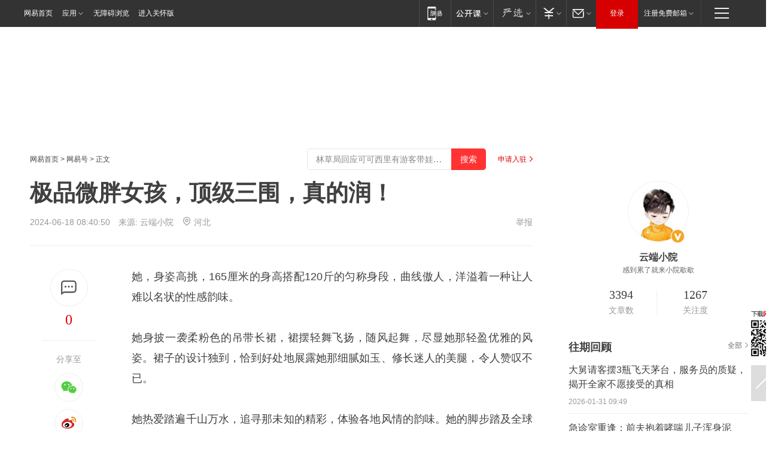

--- FILE ---
content_type: text/plain; charset=utf-8
request_url: https://nex.163.com/q?app=7BE0FC82&c=dyarticle&l=11,112&site=netease&affiliate=163&cat=dyarticle&type=column1200x125&location=1,2&useruuid=61f1e77ea3517fc9b1c619423c9b5d6c&cb=nteeaseadtrack20210
body_size: 2967
content:
nteeaseadtrack20210 ( {"result":1,"ads":[{"category":"dyarticle","location":"11","style":"codeAD-YLH","adid":"","title":"","content":"","requestTime":1769906162853,"relatedActionLinks":[{"type":"feedback","url":"https://nex.163.com/ssp/event2?data=xfMvTVqVe8hsUL5u8098hbWUIjXvadKgvFjs%2BIl0%2F5tkUswTQFQgYjtnhl2yvIH8p0BurQ3px9pTrE5lTt8K8cAU%2FeoEITWe73UtyvMYjqFIG10y1WROTF76n92RbPLo4fTOJ8I2m84%2Ffoxl7c79giBOtWmmBa8tGt6ydwDy5R4dE25UsFeMwaKaKUsG%2FXB1%2F5MvsmrQr5IHzW0OgpEg0g4ynQ9g3kiy4wGFgBWaLxxi%2FCXwpQ4SWx%2BTXu5WJAaDrzUBnpUzVg9pCK4%2BsAN7Y2z98xGyEwGCR%2BPir5iz4GIReFD8qNCBSrl2gt787FF64SVM1p7UYzdpB5uq9YZy6Dt9rlxpccHoTMJYQLSzAwSlqX0iwPiw8BjIxhsEbHxmRf3TOKS9DnJftqjZ9u7H4ec0ngngcwnPTWvAaaNL4QUnn%2BqWjnV%2BC6Azlm13iafjuw9VzhsMF8aUkTpYJp7o0RUZ%2F4SyltNU%2FscPGUjx7Ff1pGwsYBImWi4bFMdTc5awoPc%2FPbipCRPlJpZhAdspRSpeVsHgsxnjuq0mKTT3FkcX%2B4ulO2tphGjNVWIg73j1KJC1zCH86y%2FJ14QBFz37Ig8wEwOdQF9k2h5tJh2O5wuQlALxTw5xYYedYxYN7AsE%2BLzJOc6BkOWABXxZEo6IcWds%2FXYc7In%2B1Jc%2BZRewEAoE9hz8ineiRO%2FacJwFUVsZGZM1ComOHUilAeJFWrAAKfJwosAZ82F0jJQkBnc4Ee4JTMLMawwLUj6T6xgNvKvnVQ2m2T7Bylmxm7RQoXzv7OsHZULd%2FR0wFZ1W416EzaIB0qXIVxHr1zxvFlJPQYGJGJCSk75XwTddYzpiGEkgLCntLFDWlXzBbFNv4MyqTE2ViZlacNw25XSURQn%2F78cMuR1mkYCPdi7iWFvEmMBl5Id11enMw4Xu9QjY65cC6p%2Flo3r1Kv5pmFhdH0%2Bs5UPF4XaquxbGZWKIOz3stTyCXvNHrhno53Jqh3YhRkCK6hdPtANB0v2U5yQkuw5Of73ZkGKcEaid9DGguOuB7noy8ITyyQbYJI4rhHkyZ5HwDNuXiJ9gxpgHN8rwg7m0EB%2FItMxHknapSvE2C3gCqsmf5KTQgG2HG7uKyGLzWDJSg8g%3D&event=19&ect=reason"}],"monitor":[{"action":0,"url":"https://yp.ws.126.net/ytf/fs?mt=100&yte=[base64]&wsg=-&lks=-&ptc=1"},{"action":1,"url":"https://yp.ws.126.net/ytf/fc?mt=101&yte=[base64]&wsg=-&lks=-&ptc=1"},{"action":0,"url":"https://nex.163.com/ssp/show2?data=xfMvTVqVe8hsUL5u8098hbWUIjXvadKgvFjs%2BIl0%2F5tkUswTQFQgYjtnhl2yvIH8p0BurQ3px9pTrE5lTt8K8cAU%2FeoEITWe73UtyvMYjqFIG10y1WROTF76n92RbPLo4fTOJ8I2m84%2Ffoxl7c79giBOtWmmBa8tGt6ydwDy5R4dE25UsFeMwaKaKUsG%2FXB1%2F5MvsmrQr5IHzW0OgpEg0g4ynQ9g3kiy4wGFgBWaLxxi%2FCXwpQ4SWx%2BTXu5WJAaDrzUBnpUzVg9pCK4%2BsAN7Y2z98xGyEwGCR%2BPir5iz4GIReFD8qNCBSrl2gt787FF64SVM1p7UYzdpB5uq9YZy6Dt9rlxpccHoTMJYQLSzAwSlqX0iwPiw8BjIxhsEbHxmRf3TOKS9DnJftqjZ9u7H4ec0ngngcwnPTWvAaaNL4QUnn%2BqWjnV%2BC6Azlm13iafjuw9VzhsMF8aUkTpYJp7o0RUZ%2F4SyltNU%2FscPGUjx7Ff1pGwsYBImWi4bFMdTc5awoPc%2FPbipCRPlJpZhAdspRSpeVsHgsxnjuq0mKTT3FkcX%2B4ulO2tphGjNVWIg73j1KJC1zCH86y%2FJ14QBFz37Ig8wEwOdQF9k2h5tJh2O5wuQlALxTw5xYYedYxYN7AsE%2BLzJOc6BkOWABXxZEo6IcWds%2FXYc7In%2B1Jc%2BZRewEAoE9hz8ineiRO%2FacJwFUVsZGZM1ComOHUilAeJFWrAAKfJwosAZ82F0jJQkBnc4Ee4JTMLMawwLUj6T6xgNvKvnVQ2m2T7Bylmxm7RQoXzv7OsHZULd%2FR0wFZ1W416EzaIB0qXIVxHr1zxvFlJPQYGJGJCSk75XwTddYzpiGEkgLCntLFDWlXzBbFNv4MyqTE2ViZlacNw25XSURQn%2F78cMuR1mkYCPdi7iWFvEmMBl5Id11enMw4Xu9QjY65cC6p%2Flo3r1Kv5pmFhdH0%2Bs5UPF4XaquxbGZWKIOz3stTyCXvNHrhno53Jqh3YhRkCK6hdPtANB0v2U5yQkuw5Of73ZkGKcEaid9DGguOuB7noy8ITyyQbYJI4rhHkyZ5HwDNuXiJ9gxpgHN8rwg7m0EB%2FItMxHknapSvE2C3gCqsmf5KTQgG2HG7uKyGLzWDJSg8g%3D&v=1&event=0&ect="},{"action":1,"url":"https://nex.163.com/ssp/click2?data=xfMvTVqVe8hsUL5u8098hbWUIjXvadKgvFjs%2BIl0%2F5tkUswTQFQgYjtnhl2yvIH8p0BurQ3px9pTrE5lTt8K8cAU%2FeoEITWe73UtyvMYjqFIG10y1WROTF76n92RbPLo4fTOJ8I2m84%2Ffoxl7c79giBOtWmmBa8tGt6ydwDy5R4dE25UsFeMwaKaKUsG%2FXB1%2F5MvsmrQr5IHzW0OgpEg0g4ynQ9g3kiy4wGFgBWaLxxi%2FCXwpQ4SWx%2BTXu5WJAaDrzUBnpUzVg9pCK4%2BsAN7Y2z98xGyEwGCR%2BPir5iz4GIReFD8qNCBSrl2gt787FF64SVM1p7UYzdpB5uq9YZy6Dt9rlxpccHoTMJYQLSzAwSlqX0iwPiw8BjIxhsEbHxmRf3TOKS9DnJftqjZ9u7H4ec0ngngcwnPTWvAaaNL4QUnn%2BqWjnV%2BC6Azlm13iafjuw9VzhsMF8aUkTpYJp7o0RUZ%2F4SyltNU%2FscPGUjx7Ff1pGwsYBImWi4bFMdTc5awoPc%2FPbipCRPlJpZhAdspRSpeVsHgsxnjuq0mKTT3FkcX%2B4ulO2tphGjNVWIg73j1KJC1zCH86y%2FJ14QBFz37Ig8wEwOdQF9k2h5tJh2O5wuQlALxTw5xYYedYxYN7AsE%2BLzJOc6BkOWABXxZEo6IcWds%2FXYc7In%2B1Jc%2BZRewEAoE9hz8ineiRO%2FacJwFUVsZGZM1ComOHUilAeJFWrAAKfJwosAZ82F0jJQkBnc4Ee4JTMLMawwLUj6T6xgNvKvnVQ2m2T7Bylmxm7RQoXzv7OsHZULd%2FR0wFZ1W416EzaIB0qXIVxHr1zxvFlJPQYGJGJCSk75XwTddYzpiGEkgLCntLFDWlXzBbFNv4MyqTE2ViZlacNw25XSURQn%2F78cMuR1mkYCPdi7iWFvEmMBl5Id11enMw4Xu9QjY65cC6p%2Flo3r1Kv5pmFhdH0%2Bs5UPF4XaquxbGZWKIOz3stTyCXvNHrhno53Jqh3YhRkCK6hdPtANB0v2U5yQkuw5Of73ZkGKcEaid9DGguOuB7noy8ITyyQbYJI4rhHkyZ5HwDNuXiJ9gxpgHN8rwg7m0EB%2FItMxHknapSvE2C3gCqsmf5KTQgG2HG7uKyGLzWDJSg8g%3D&v=1&event=1&ect="},{"action":19,"url":"https://nex.163.com/ssp/event2?data=xfMvTVqVe8hsUL5u8098hbWUIjXvadKgvFjs%2BIl0%2F5tkUswTQFQgYjtnhl2yvIH8p0BurQ3px9pTrE5lTt8K8cAU%2FeoEITWe73UtyvMYjqFIG10y1WROTF76n92RbPLo4fTOJ8I2m84%2Ffoxl7c79giBOtWmmBa8tGt6ydwDy5R4dE25UsFeMwaKaKUsG%2FXB1%2F5MvsmrQr5IHzW0OgpEg0g4ynQ9g3kiy4wGFgBWaLxxi%2FCXwpQ4SWx%2BTXu5WJAaDrzUBnpUzVg9pCK4%2BsAN7Y2z98xGyEwGCR%2BPir5iz4GIReFD8qNCBSrl2gt787FF64SVM1p7UYzdpB5uq9YZy6Dt9rlxpccHoTMJYQLSzAwSlqX0iwPiw8BjIxhsEbHxmRf3TOKS9DnJftqjZ9u7H4ec0ngngcwnPTWvAaaNL4QUnn%2BqWjnV%2BC6Azlm13iafjuw9VzhsMF8aUkTpYJp7o0RUZ%2F4SyltNU%2FscPGUjx7Ff1pGwsYBImWi4bFMdTc5awoPc%2FPbipCRPlJpZhAdspRSpeVsHgsxnjuq0mKTT3FkcX%2B4ulO2tphGjNVWIg73j1KJC1zCH86y%2FJ14QBFz37Ig8wEwOdQF9k2h5tJh2O5wuQlALxTw5xYYedYxYN7AsE%2BLzJOc6BkOWABXxZEo6IcWds%2FXYc7In%2B1Jc%2BZRewEAoE9hz8ineiRO%2FacJwFUVsZGZM1ComOHUilAeJFWrAAKfJwosAZ82F0jJQkBnc4Ee4JTMLMawwLUj6T6xgNvKvnVQ2m2T7Bylmxm7RQoXzv7OsHZULd%2FR0wFZ1W416EzaIB0qXIVxHr1zxvFlJPQYGJGJCSk75XwTddYzpiGEkgLCntLFDWlXzBbFNv4MyqTE2ViZlacNw25XSURQn%2F78cMuR1mkYCPdi7iWFvEmMBl5Id11enMw4Xu9QjY65cC6p%2Flo3r1Kv5pmFhdH0%2Bs5UPF4XaquxbGZWKIOz3stTyCXvNHrhno53Jqh3YhRkCK6hdPtANB0v2U5yQkuw5Of73ZkGKcEaid9DGguOuB7noy8ITyyQbYJI4rhHkyZ5HwDNuXiJ9gxpgHN8rwg7m0EB%2FItMxHknapSvE2C3gCqsmf5KTQgG2HG7uKyGLzWDJSg8g%3D&event=19&ect=feedback&act="}],"resources":[],"visibility":[{"duration":0,"rate_height":"50","type":"0"}],"source":"广告","htmlResource":"<!-- service=7 -->\n<!-- type=codeAD-YLH -->\n<div class=\"gdt-ad-container\" data-placementid=\"9292167490736503\">\n  <template  class=\"outin-ad-code\" style=\"display: none;background-color: #ccc;\">\n<!-- 网易号文章页-底部通栏(剩余) -->\n<ins style=\"display: block;\" data-revive-zoneid=\"436\" data-revive-id=\"bc0ee6b32b55ca7bfb61c2a9dd1cf0c5\"></ins>\n<script>\n    window.reviveAsync = null;\n</script>\n<script src=\"https://static.outin.cn/js/gtr/gtr.min.js\" async></script>\n  </template >\n</div>\n<!--sspClickMonitor-->\n<!--统计代码勿删，部署在body内-->","hasHtmlResource":1,"iframe":[]},{"category":"dyarticle","location":"112","style":"codeAD-YLH","adid":"","title":"","content":"","requestTime":1769906162853,"relatedActionLinks":[{"type":"feedback","url":"https://nex.163.com/ssp/event2?data=xfMvTVqVe8hsUL5u8098hbWUIjXvadKgvFjs%2BIl0%2F5tkUswTQFQgYjtnhl2yvIH8p0BurQ3px9pTrE5lTt8K8cAU%2FeoEITWe73UtyvMYjqFIG10y1WROTF76n92RbPLo4fTOJ8I2m84%2Ffoxl7c79giBOtWmmBa8tGt6ydwDy5R4dE25UsFeMwaKaKUsG%2FXB1%2F5MvsmrQr5IHzW0OgpEg0g4ynQ9g3kiy4wGFgBWaLxxi%2FCXwpQ4SWx%2BTXu5WJAaDrzUBnpUzVg9pCK4%2BsAN7Y2m8snQHUdJui9Ac6%2BtqsGpdpIrgoJjdw0m69zftF5hn%2F%2FodiFFLOrOdiwwFKuyFGwuq%2B3oRbV2cHdk7702G8mpps9weyxDuMJNaRbA5unQ5z58FM9qifqJBrGG8GO7r55ZD5TYi%2FQXsa4BWJ5Frmrs8jKnmwxonwZc2Tcx23jgtf%2B%2FcoS7emns7wY6BGnaLKaZ%2BORHMXpCtgLgtqrDdKhAM9AvdGQmSBTuQtdNlqUTobJMK0nSvNAGY2T5dT825KszCFKAhUdP%2BhtFY6gcChfe0Bv954g9%2Boi%2FvJ%2FkJuDM%2FVRS6BgJ2zgy9XaS7dRPJjiSir2TnZwzXAH%2FiVC8QMbkpPl2OUao5JfCYtRIVgy2mbxxdgaJDfXBVlpqqKTIOaY%2F6bbjNH1mTqEwRC4JiqWSNmNfrKRK3Dm4BYOjv%2Bypb0ChZtFFd1otSyAFNZIj0G1XAPw2JZujjvioh0kpuUSDwBJ9wEnGl9aVtiuQkcSLEJaWMfxrWnVTr6DKl2q9EhU%2B8FhSt5LIbCY%2Fp3ZGx73xH0iwoHin%2Fv8HfTAQgBCWoo3zQVmiHxy1nXJGoL81rbFML8Kr8Le6%2F%2BdN1Ib79XSEe9gqH8pt9cAh%2BNBcjobV8jOByjvQDNBJh6d%2BgMWTr3H89d4Sl0%2BlUm2R6k8JKR%2FhXyavQQdvy8LSbTXy5eJL58PLArDCVqr7JB54EWDCGhQuOWYKxFizFB0elwTeBRZowF2ERIa45bYjnD4DsGnv0VdQSELGIe47p8TYi7UXnAGh8aQLsl3Tj4JegL4j1EIThfchDkgF9Adj%2FT6FqwQnYxMysShZp%2BRjaVhsUnu8D%2BfycgkznPp1AovJ1QjoLclA%3D&event=19&ect=reason"}],"monitor":[{"action":0,"url":"https://yp.ws.126.net/ytf/fs?mt=100&yte=[base64]&wsg=-&lks=-&ptc=1"},{"action":1,"url":"https://yp.ws.126.net/ytf/fc?mt=101&yte=[base64]&wsg=-&lks=-&ptc=1"},{"action":0,"url":"https://nex.163.com/ssp/show2?data=xfMvTVqVe8hsUL5u8098hbWUIjXvadKgvFjs%2BIl0%2F5tkUswTQFQgYjtnhl2yvIH8p0BurQ3px9pTrE5lTt8K8cAU%2FeoEITWe73UtyvMYjqFIG10y1WROTF76n92RbPLo4fTOJ8I2m84%2Ffoxl7c79giBOtWmmBa8tGt6ydwDy5R4dE25UsFeMwaKaKUsG%2FXB1%2F5MvsmrQr5IHzW0OgpEg0g4ynQ9g3kiy4wGFgBWaLxxi%2FCXwpQ4SWx%2BTXu5WJAaDrzUBnpUzVg9pCK4%2BsAN7Y2m8snQHUdJui9Ac6%2BtqsGpdpIrgoJjdw0m69zftF5hn%2F%2FodiFFLOrOdiwwFKuyFGwuq%2B3oRbV2cHdk7702G8mpps9weyxDuMJNaRbA5unQ5z58FM9qifqJBrGG8GO7r55ZD5TYi%2FQXsa4BWJ5Frmrs8jKnmwxonwZc2Tcx23jgtf%2B%2FcoS7emns7wY6BGnaLKaZ%2BORHMXpCtgLgtqrDdKhAM9AvdGQmSBTuQtdNlqUTobJMK0nSvNAGY2T5dT825KszCFKAhUdP%2BhtFY6gcChfe0Bv954g9%2Boi%2FvJ%2FkJuDM%2FVRS6BgJ2zgy9XaS7dRPJjiSir2TnZwzXAH%2FiVC8QMbkpPl2OUao5JfCYtRIVgy2mbxxdgaJDfXBVlpqqKTIOaY%2F6bbjNH1mTqEwRC4JiqWSNmNfrKRK3Dm4BYOjv%2Bypb0ChZtFFd1otSyAFNZIj0G1XAPw2JZujjvioh0kpuUSDwBJ9wEnGl9aVtiuQkcSLEJaWMfxrWnVTr6DKl2q9EhU%2B8FhSt5LIbCY%2Fp3ZGx73xH0iwoHin%2Fv8HfTAQgBCWoo3zQVmiHxy1nXJGoL81rbFML8Kr8Le6%2F%2BdN1Ib79XSEe9gqH8pt9cAh%2BNBcjobV8jOByjvQDNBJh6d%2BgMWTr3H89d4Sl0%2BlUm2R6k8JKR%2FhXyavQQdvy8LSbTXy5eJL58PLArDCVqr7JB54EWDCGhQuOWYKxFizFB0elwTeBRZowF2ERIa45bYjnD4DsGnv0VdQSELGIe47p8TYi7UXnAGh8aQLsl3Tj4JegL4j1EIThfchDkgF9Adj%2FT6FqwQnYxMysShZp%2BRjaVhsUnu8D%2BfycgkznPp1AovJ1QjoLclA%3D&v=1&event=0&ect="},{"action":1,"url":"https://nex.163.com/ssp/click2?data=xfMvTVqVe8hsUL5u8098hbWUIjXvadKgvFjs%2BIl0%2F5tkUswTQFQgYjtnhl2yvIH8p0BurQ3px9pTrE5lTt8K8cAU%2FeoEITWe73UtyvMYjqFIG10y1WROTF76n92RbPLo4fTOJ8I2m84%2Ffoxl7c79giBOtWmmBa8tGt6ydwDy5R4dE25UsFeMwaKaKUsG%2FXB1%2F5MvsmrQr5IHzW0OgpEg0g4ynQ9g3kiy4wGFgBWaLxxi%2FCXwpQ4SWx%2BTXu5WJAaDrzUBnpUzVg9pCK4%2BsAN7Y2m8snQHUdJui9Ac6%2BtqsGpdpIrgoJjdw0m69zftF5hn%2F%2FodiFFLOrOdiwwFKuyFGwuq%2B3oRbV2cHdk7702G8mpps9weyxDuMJNaRbA5unQ5z58FM9qifqJBrGG8GO7r55ZD5TYi%2FQXsa4BWJ5Frmrs8jKnmwxonwZc2Tcx23jgtf%2B%2FcoS7emns7wY6BGnaLKaZ%2BORHMXpCtgLgtqrDdKhAM9AvdGQmSBTuQtdNlqUTobJMK0nSvNAGY2T5dT825KszCFKAhUdP%2BhtFY6gcChfe0Bv954g9%2Boi%2FvJ%2FkJuDM%2FVRS6BgJ2zgy9XaS7dRPJjiSir2TnZwzXAH%2FiVC8QMbkpPl2OUao5JfCYtRIVgy2mbxxdgaJDfXBVlpqqKTIOaY%2F6bbjNH1mTqEwRC4JiqWSNmNfrKRK3Dm4BYOjv%2Bypb0ChZtFFd1otSyAFNZIj0G1XAPw2JZujjvioh0kpuUSDwBJ9wEnGl9aVtiuQkcSLEJaWMfxrWnVTr6DKl2q9EhU%2B8FhSt5LIbCY%2Fp3ZGx73xH0iwoHin%2Fv8HfTAQgBCWoo3zQVmiHxy1nXJGoL81rbFML8Kr8Le6%2F%2BdN1Ib79XSEe9gqH8pt9cAh%2BNBcjobV8jOByjvQDNBJh6d%2BgMWTr3H89d4Sl0%2BlUm2R6k8JKR%2FhXyavQQdvy8LSbTXy5eJL58PLArDCVqr7JB54EWDCGhQuOWYKxFizFB0elwTeBRZowF2ERIa45bYjnD4DsGnv0VdQSELGIe47p8TYi7UXnAGh8aQLsl3Tj4JegL4j1EIThfchDkgF9Adj%2FT6FqwQnYxMysShZp%2BRjaVhsUnu8D%2BfycgkznPp1AovJ1QjoLclA%3D&v=1&event=1&ect="},{"action":19,"url":"https://nex.163.com/ssp/event2?data=xfMvTVqVe8hsUL5u8098hbWUIjXvadKgvFjs%2BIl0%2F5tkUswTQFQgYjtnhl2yvIH8p0BurQ3px9pTrE5lTt8K8cAU%2FeoEITWe73UtyvMYjqFIG10y1WROTF76n92RbPLo4fTOJ8I2m84%2Ffoxl7c79giBOtWmmBa8tGt6ydwDy5R4dE25UsFeMwaKaKUsG%2FXB1%2F5MvsmrQr5IHzW0OgpEg0g4ynQ9g3kiy4wGFgBWaLxxi%2FCXwpQ4SWx%2BTXu5WJAaDrzUBnpUzVg9pCK4%2BsAN7Y2m8snQHUdJui9Ac6%2BtqsGpdpIrgoJjdw0m69zftF5hn%2F%2FodiFFLOrOdiwwFKuyFGwuq%2B3oRbV2cHdk7702G8mpps9weyxDuMJNaRbA5unQ5z58FM9qifqJBrGG8GO7r55ZD5TYi%2FQXsa4BWJ5Frmrs8jKnmwxonwZc2Tcx23jgtf%2B%2FcoS7emns7wY6BGnaLKaZ%2BORHMXpCtgLgtqrDdKhAM9AvdGQmSBTuQtdNlqUTobJMK0nSvNAGY2T5dT825KszCFKAhUdP%2BhtFY6gcChfe0Bv954g9%2Boi%2FvJ%2FkJuDM%2FVRS6BgJ2zgy9XaS7dRPJjiSir2TnZwzXAH%2FiVC8QMbkpPl2OUao5JfCYtRIVgy2mbxxdgaJDfXBVlpqqKTIOaY%2F6bbjNH1mTqEwRC4JiqWSNmNfrKRK3Dm4BYOjv%2Bypb0ChZtFFd1otSyAFNZIj0G1XAPw2JZujjvioh0kpuUSDwBJ9wEnGl9aVtiuQkcSLEJaWMfxrWnVTr6DKl2q9EhU%2B8FhSt5LIbCY%2Fp3ZGx73xH0iwoHin%2Fv8HfTAQgBCWoo3zQVmiHxy1nXJGoL81rbFML8Kr8Le6%2F%2BdN1Ib79XSEe9gqH8pt9cAh%2BNBcjobV8jOByjvQDNBJh6d%2BgMWTr3H89d4Sl0%2BlUm2R6k8JKR%2FhXyavQQdvy8LSbTXy5eJL58PLArDCVqr7JB54EWDCGhQuOWYKxFizFB0elwTeBRZowF2ERIa45bYjnD4DsGnv0VdQSELGIe47p8TYi7UXnAGh8aQLsl3Tj4JegL4j1EIThfchDkgF9Adj%2FT6FqwQnYxMysShZp%2BRjaVhsUnu8D%2BfycgkznPp1AovJ1QjoLclA%3D&event=19&ect=feedback&act="}],"resources":[],"visibility":[{"duration":0,"rate_height":"50","type":"0"}],"source":"广告","htmlResource":"<!-- service=7 -->\n<!-- type=codeAD-YLH -->\n<div class=\"gdt-ad-container\" data-placementid=\"9292167490736503\">\n  <template  class=\"outin-ad-code\" style=\"display: none;background-color: #ccc;\">\n<!-- 网易号文章页-底部通栏(剩余) -->\n<ins style=\"display: block;\" data-revive-zoneid=\"436\" data-revive-id=\"bc0ee6b32b55ca7bfb61c2a9dd1cf0c5\"></ins>\n<script>\n    window.reviveAsync = null;\n</script>\n<script src=\"https://static.outin.cn/js/gtr/gtr.min.js\" async></script>\n  </template >\n</div>\n<!--sspClickMonitor-->\n<!--统计代码勿删，部署在body内-->","hasHtmlResource":1,"iframe":[]}]} )


--- FILE ---
content_type: text/plain; charset=utf-8
request_url: https://nex.163.com/q?app=7BE0FC82&c=dyarticle&l=131,132,134,133,135,136,137,138&site=netease&affiliate=163&cat=dyarticle&type=logo300x250&location=1,2,11,3,4,5,6,7&useruuid=61f1e77ea3517fc9b1c619423c9b5d6c&cb=nteeaseadtrack20211
body_size: 8124
content:
nteeaseadtrack20211 ( {"result":1,"ads":[{"category":"dyarticle","location":"131","style":"codeAD-YLH","adid":"","title":"","content":"","requestTime":1769906163100,"relatedActionLinks":[{"type":"feedback","url":"https://nex.163.com/ssp/event2?data=HKLQcsKrDFW1LII3rPeX5eAvGki3gvikFntD98oYTz%2Bd%2FbYN248tozSbvQ3HMbtH6JzDssJRi9ug9cNyFZx9%2BrhpGvauEsJ2D3xIcTJUn0H02j7Dx5OU8kw63Tj27vTjJitK3FbN417knILXsbT0a4wj5Izlo%2F178Zfo002WZRTOtlJ5%2BaziHZ4niGEZnzoY%2BWhi7%2BniY2lN716Asx3gzcH0eH5q4q63St7hqcJIga7v51xAINWkEfx58x1RnfdtV0OFuO6wjDxMIrW8ILpd5E6GSep%2F16AZaPaEiKMI%2Bdv%2FwMbYMG053WAiiZXNQkrweb8g7wYPVgUK1up27YOrVmVJDL4EDijf5BFHtVhAxE2aYAziKEhGmdqIJ4poOEdr1ZuMpFVAyHynzxPHsD3BeW4u9XjVkRM%2FpjRDaznd5%2Be93b5FsyzgtAre7l9hO1z51T%2FHwCR8JaBqWW1VaIICo2SlLHauALw%2FW3Mq%2BHx5oZZlpx4Gqk4C94ArPvglKmHoP7GQ3BvVzgttfSr58jdIkj68HMEWvbMg5A1zhXsqC8sG4RhV70FvM8%2FtkCmwlJuh2YvQGrdRRyk0igEv9lB%2BQ3fFuUri10MaeMuBKNe85gjB6%2FhQZHJxYMpGX88EHwdke4Kbswm%2FcI4wKbx9Fo%2FELb387UFP94v3uGCc589UN6Q%2FyaouH3Sak5taTp%2Br%2FCA3tAJyi7vH%2F5Hn%2F9cuu16G%2Fmxp6OUehcGBHbfmSMRj1%2FqISB1s%2F2KINcHy29nXmj3yG2dCVWVe%2B%2B090H0WTwTScmJQ8L%2BIg1j1%2FdB48MqRt5WRO7XjiUbrj3Kh27aloaRlWti4iwAG0xhWiiyzoOlPu%2F4YOB4dKsY8zirRgooTbPFoSp4vhpKTC9lCGj%2BJSe%2FwphSoNJ6nqloAFOus141TD6VWzGTe3UFqtkM4111X5BQVnzCbds95MW%2BGcw81hT7l99reN5x1ypEtcSlgZzoUAy1Nkf0FTRjdZedtAmGNK8UzM1upWLd7E%2FhHW%2FVfC%2FckHD%2BMwoa%2FXZrwH2uohA0GD5u0cRPvpPPrdVjejdf5COdNCdyWDYP1LXbiiC%2BEUF7wSPDtLWbxX6ZWgFyCJt89rQyHZ6RdCETV3WqHNVZVizA%3D&event=19&ect=reason"}],"monitor":[{"action":0,"url":"https://yp.ws.126.net/ytf/fs?mt=100&yte=[base64]&wsg=-&lks=-&ptc=1"},{"action":1,"url":"https://yp.ws.126.net/ytf/fc?mt=101&yte=[base64]&wsg=-&lks=-&ptc=1"},{"action":0,"url":"https://nex.163.com/ssp/show2?data=HKLQcsKrDFW1LII3rPeX5eAvGki3gvikFntD98oYTz%2Bd%2FbYN248tozSbvQ3HMbtH6JzDssJRi9ug9cNyFZx9%2BrhpGvauEsJ2D3xIcTJUn0H02j7Dx5OU8kw63Tj27vTjJitK3FbN417knILXsbT0a4wj5Izlo%2F178Zfo002WZRTOtlJ5%2BaziHZ4niGEZnzoY%2BWhi7%2BniY2lN716Asx3gzcH0eH5q4q63St7hqcJIga7v51xAINWkEfx58x1RnfdtV0OFuO6wjDxMIrW8ILpd5E6GSep%2F16AZaPaEiKMI%2Bdv%2FwMbYMG053WAiiZXNQkrweb8g7wYPVgUK1up27YOrVmVJDL4EDijf5BFHtVhAxE2aYAziKEhGmdqIJ4poOEdr1ZuMpFVAyHynzxPHsD3BeW4u9XjVkRM%2FpjRDaznd5%2Be93b5FsyzgtAre7l9hO1z51T%2FHwCR8JaBqWW1VaIICo2SlLHauALw%2FW3Mq%2BHx5oZZlpx4Gqk4C94ArPvglKmHoP7GQ3BvVzgttfSr58jdIkj68HMEWvbMg5A1zhXsqC8sG4RhV70FvM8%2FtkCmwlJuh2YvQGrdRRyk0igEv9lB%2BQ3fFuUri10MaeMuBKNe85gjB6%2FhQZHJxYMpGX88EHwdke4Kbswm%2FcI4wKbx9Fo%2FELb387UFP94v3uGCc589UN6Q%2FyaouH3Sak5taTp%2Br%2FCA3tAJyi7vH%2F5Hn%2F9cuu16G%2Fmxp6OUehcGBHbfmSMRj1%2FqISB1s%2F2KINcHy29nXmj3yG2dCVWVe%2B%2B090H0WTwTScmJQ8L%2BIg1j1%2FdB48MqRt5WRO7XjiUbrj3Kh27aloaRlWti4iwAG0xhWiiyzoOlPu%2F4YOB4dKsY8zirRgooTbPFoSp4vhpKTC9lCGj%2BJSe%2FwphSoNJ6nqloAFOus141TD6VWzGTe3UFqtkM4111X5BQVnzCbds95MW%2BGcw81hT7l99reN5x1ypEtcSlgZzoUAy1Nkf0FTRjdZedtAmGNK8UzM1upWLd7E%2FhHW%2FVfC%2FckHD%2BMwoa%2FXZrwH2uohA0GD5u0cRPvpPPrdVjejdf5COdNCdyWDYP1LXbiiC%2BEUF7wSPDtLWbxX6ZWgFyCJt89rQyHZ6RdCETV3WqHNVZVizA%3D&v=1&event=0&ect="},{"action":1,"url":"https://nex.163.com/ssp/click2?data=HKLQcsKrDFW1LII3rPeX5eAvGki3gvikFntD98oYTz%2Bd%2FbYN248tozSbvQ3HMbtH6JzDssJRi9ug9cNyFZx9%2BrhpGvauEsJ2D3xIcTJUn0H02j7Dx5OU8kw63Tj27vTjJitK3FbN417knILXsbT0a4wj5Izlo%2F178Zfo002WZRTOtlJ5%2BaziHZ4niGEZnzoY%2BWhi7%2BniY2lN716Asx3gzcH0eH5q4q63St7hqcJIga7v51xAINWkEfx58x1RnfdtV0OFuO6wjDxMIrW8ILpd5E6GSep%2F16AZaPaEiKMI%2Bdv%2FwMbYMG053WAiiZXNQkrweb8g7wYPVgUK1up27YOrVmVJDL4EDijf5BFHtVhAxE2aYAziKEhGmdqIJ4poOEdr1ZuMpFVAyHynzxPHsD3BeW4u9XjVkRM%2FpjRDaznd5%2Be93b5FsyzgtAre7l9hO1z51T%2FHwCR8JaBqWW1VaIICo2SlLHauALw%2FW3Mq%2BHx5oZZlpx4Gqk4C94ArPvglKmHoP7GQ3BvVzgttfSr58jdIkj68HMEWvbMg5A1zhXsqC8sG4RhV70FvM8%2FtkCmwlJuh2YvQGrdRRyk0igEv9lB%2BQ3fFuUri10MaeMuBKNe85gjB6%2FhQZHJxYMpGX88EHwdke4Kbswm%2FcI4wKbx9Fo%2FELb387UFP94v3uGCc589UN6Q%2FyaouH3Sak5taTp%2Br%2FCA3tAJyi7vH%2F5Hn%2F9cuu16G%2Fmxp6OUehcGBHbfmSMRj1%2FqISB1s%2F2KINcHy29nXmj3yG2dCVWVe%2B%2B090H0WTwTScmJQ8L%2BIg1j1%2FdB48MqRt5WRO7XjiUbrj3Kh27aloaRlWti4iwAG0xhWiiyzoOlPu%2F4YOB4dKsY8zirRgooTbPFoSp4vhpKTC9lCGj%2BJSe%2FwphSoNJ6nqloAFOus141TD6VWzGTe3UFqtkM4111X5BQVnzCbds95MW%2BGcw81hT7l99reN5x1ypEtcSlgZzoUAy1Nkf0FTRjdZedtAmGNK8UzM1upWLd7E%2FhHW%2FVfC%2FckHD%2BMwoa%2FXZrwH2uohA0GD5u0cRPvpPPrdVjejdf5COdNCdyWDYP1LXbiiC%2BEUF7wSPDtLWbxX6ZWgFyCJt89rQyHZ6RdCETV3WqHNVZVizA%3D&v=1&event=1&ect="},{"action":19,"url":"https://nex.163.com/ssp/event2?data=HKLQcsKrDFW1LII3rPeX5eAvGki3gvikFntD98oYTz%2Bd%2FbYN248tozSbvQ3HMbtH6JzDssJRi9ug9cNyFZx9%2BrhpGvauEsJ2D3xIcTJUn0H02j7Dx5OU8kw63Tj27vTjJitK3FbN417knILXsbT0a4wj5Izlo%2F178Zfo002WZRTOtlJ5%2BaziHZ4niGEZnzoY%2BWhi7%2BniY2lN716Asx3gzcH0eH5q4q63St7hqcJIga7v51xAINWkEfx58x1RnfdtV0OFuO6wjDxMIrW8ILpd5E6GSep%2F16AZaPaEiKMI%2Bdv%2FwMbYMG053WAiiZXNQkrweb8g7wYPVgUK1up27YOrVmVJDL4EDijf5BFHtVhAxE2aYAziKEhGmdqIJ4poOEdr1ZuMpFVAyHynzxPHsD3BeW4u9XjVkRM%2FpjRDaznd5%2Be93b5FsyzgtAre7l9hO1z51T%2FHwCR8JaBqWW1VaIICo2SlLHauALw%2FW3Mq%2BHx5oZZlpx4Gqk4C94ArPvglKmHoP7GQ3BvVzgttfSr58jdIkj68HMEWvbMg5A1zhXsqC8sG4RhV70FvM8%2FtkCmwlJuh2YvQGrdRRyk0igEv9lB%2BQ3fFuUri10MaeMuBKNe85gjB6%2FhQZHJxYMpGX88EHwdke4Kbswm%2FcI4wKbx9Fo%2FELb387UFP94v3uGCc589UN6Q%2FyaouH3Sak5taTp%2Br%2FCA3tAJyi7vH%2F5Hn%2F9cuu16G%2Fmxp6OUehcGBHbfmSMRj1%2FqISB1s%2F2KINcHy29nXmj3yG2dCVWVe%2B%2B090H0WTwTScmJQ8L%2BIg1j1%2FdB48MqRt5WRO7XjiUbrj3Kh27aloaRlWti4iwAG0xhWiiyzoOlPu%2F4YOB4dKsY8zirRgooTbPFoSp4vhpKTC9lCGj%2BJSe%2FwphSoNJ6nqloAFOus141TD6VWzGTe3UFqtkM4111X5BQVnzCbds95MW%2BGcw81hT7l99reN5x1ypEtcSlgZzoUAy1Nkf0FTRjdZedtAmGNK8UzM1upWLd7E%2FhHW%2FVfC%2FckHD%2BMwoa%2FXZrwH2uohA0GD5u0cRPvpPPrdVjejdf5COdNCdyWDYP1LXbiiC%2BEUF7wSPDtLWbxX6ZWgFyCJt89rQyHZ6RdCETV3WqHNVZVizA%3D&event=19&ect=feedback&act="}],"resources":[],"visibility":[{"duration":0,"rate_height":"50","type":"0"}],"source":"广告","htmlResource":"<!-- service=7 -->\n<!-- type=codeAD-YLH -->\n<!-- 网易首页-矩形M1 -->\n<div class=\"gdt-ad-container\" data-placementid=\"9186163654547426\">\n  <template  class=\"outin-ad-code\" style=\"display: none;background-color: #ccc;\">\n    <ins style=\"display: block;\" data-revive-zoneid=\"541\" data-revive-id=\"bc0ee6b32b55ca7bfb61c2a9dd1cf0c5\"></ins>\n    <script>\n        window.reviveAsync = null;\n    </script>\n    <script src=\"https://static.outin.cn/js/gtr/gtr.min.js\" async></script>\n  </template >\n</div>\n<!--sspClickMonitor-->\n<!--统计代码勿删，部署在body内-->","hasHtmlResource":1,"iframe":[]},{"category":"dyarticle","location":"132","style":"codeAD-YLH","adid":"","title":"","content":"","requestTime":1769906163100,"relatedActionLinks":[{"type":"feedback","url":"https://nex.163.com/ssp/event2?data=HKLQcsKrDFW1LII3rPeX5eAvGki3gvikFntD98oYTz%2Bd%2FbYN248tozSbvQ3HMbtH6JzDssJRi9ug9cNyFZx9%2BrhpGvauEsJ2D3xIcTJUn0H02j7Dx5OU8kw63Tj27vTjJitK3FbN417knILXsbT0a4wj5Izlo%2F178Zfo002WZRTOtlJ5%2BaziHZ4niGEZnzoY%2BWhi7%2BniY2lN716Asx3gzcH0eH5q4q63St7hqcJIga7v51xAINWkEfx58x1RnfdtV0OFuO6wjDxMIrW8ILpd5Mq1hMP2jQ9ASwZJ0vKOIX%2FkR0MemVxPaGv4kX2j7W4w%2BSirV6ElC%2B7OJihL%2FtJBev2Fx7gaEBtbpHW4EwFyC3eihNcD1EqKrlnX6zTSsRtEzkQxNCRTXJ2bNJwbeSvev3gPQnohc0eItbFTivQNMXso57YFjgktFJDE%2FQLZ3FhwFSIiolt6n%2F0rNhydX1bFBgWiPtu6WZKEGGDQL2D3mLFCptpXsqXhiRHoHjmYyS9%2F6bSmvOzfsO137qsEkUza6TIypvrmyg0EcmjR9U3JjIeFuWENlIDEdkkM7k39ig%2Fh75mMIBZnueHSdkIVqPRD2aMTYTxYSaYR9%2BVxfNPc%2BJBAgFyxDs%2FR3aALH2QBJddtSN0ebKq7e8dEFm%2B0aGsRlzoTtKAeYQGmK7I5Ifme8FpvXUzxX84OTebf0rYryiIh5wYL8ziWTHLEMOZ%2FzZFOkX6iNFbS1btbYx%2F2dxvV127%2BtOXWpoEaKkskv2uV6lEN5C4Sb%2Bif6TikAhKpC0xYrSkt%2F4ISZd5wn5Yaqg0ONFJPcaLtA0wr5kq91ppldOTj5aGPFGp0CaBYTLslQsjZpIKJr2kZ23kFhjwN6Se42KI8SMtG5iXO9irAQUvbNwJa9HKrRfsHY0U5u%2BQRJfAeNmlGOwGVAOoCs5%2BzV8bLJmSLHGqplQrYh1YbxL9uzOAJ4Eo6ruiDXKbk12xG%2FU0YAgik4btMijFxuQhSgoTg6EfyaohS6xaRjRhAqzW6heIr8NcRbmvig8jEdueCrCxZI4dkXAhqy%2FwMpfKnAKENvRwbu9Kygw5TMcrYQLpYq94gkYwoEngov2S5WoGNGEImQphRSHyK%2FF1FyN4fj2yvXuM%3D&event=19&ect=reason"}],"monitor":[{"action":0,"url":"https://yp.ws.126.net/ytf/fs?mt=100&yte=[base64]&wsg=-&lks=-&ptc=1"},{"action":1,"url":"https://yp.ws.126.net/ytf/fc?mt=101&yte=[base64]&wsg=-&lks=-&ptc=1"},{"action":0,"url":"https://nex.163.com/ssp/show2?data=HKLQcsKrDFW1LII3rPeX5eAvGki3gvikFntD98oYTz%2Bd%2FbYN248tozSbvQ3HMbtH6JzDssJRi9ug9cNyFZx9%2BrhpGvauEsJ2D3xIcTJUn0H02j7Dx5OU8kw63Tj27vTjJitK3FbN417knILXsbT0a4wj5Izlo%2F178Zfo002WZRTOtlJ5%2BaziHZ4niGEZnzoY%2BWhi7%2BniY2lN716Asx3gzcH0eH5q4q63St7hqcJIga7v51xAINWkEfx58x1RnfdtV0OFuO6wjDxMIrW8ILpd5Mq1hMP2jQ9ASwZJ0vKOIX%2FkR0MemVxPaGv4kX2j7W4w%2BSirV6ElC%2B7OJihL%2FtJBev2Fx7gaEBtbpHW4EwFyC3eihNcD1EqKrlnX6zTSsRtEzkQxNCRTXJ2bNJwbeSvev3gPQnohc0eItbFTivQNMXso57YFjgktFJDE%2FQLZ3FhwFSIiolt6n%2F0rNhydX1bFBgWiPtu6WZKEGGDQL2D3mLFCptpXsqXhiRHoHjmYyS9%2F6bSmvOzfsO137qsEkUza6TIypvrmyg0EcmjR9U3JjIeFuWENlIDEdkkM7k39ig%2Fh75mMIBZnueHSdkIVqPRD2aMTYTxYSaYR9%2BVxfNPc%2BJBAgFyxDs%2FR3aALH2QBJddtSN0ebKq7e8dEFm%2B0aGsRlzoTtKAeYQGmK7I5Ifme8FpvXUzxX84OTebf0rYryiIh5wYL8ziWTHLEMOZ%2FzZFOkX6iNFbS1btbYx%2F2dxvV127%2BtOXWpoEaKkskv2uV6lEN5C4Sb%2Bif6TikAhKpC0xYrSkt%2F4ISZd5wn5Yaqg0ONFJPcaLtA0wr5kq91ppldOTj5aGPFGp0CaBYTLslQsjZpIKJr2kZ23kFhjwN6Se42KI8SMtG5iXO9irAQUvbNwJa9HKrRfsHY0U5u%2BQRJfAeNmlGOwGVAOoCs5%2BzV8bLJmSLHGqplQrYh1YbxL9uzOAJ4Eo6ruiDXKbk12xG%2FU0YAgik4btMijFxuQhSgoTg6EfyaohS6xaRjRhAqzW6heIr8NcRbmvig8jEdueCrCxZI4dkXAhqy%2FwMpfKnAKENvRwbu9Kygw5TMcrYQLpYq94gkYwoEngov2S5WoGNGEImQphRSHyK%2FF1FyN4fj2yvXuM%3D&v=1&event=0&ect="},{"action":1,"url":"https://nex.163.com/ssp/click2?data=HKLQcsKrDFW1LII3rPeX5eAvGki3gvikFntD98oYTz%2Bd%2FbYN248tozSbvQ3HMbtH6JzDssJRi9ug9cNyFZx9%2BrhpGvauEsJ2D3xIcTJUn0H02j7Dx5OU8kw63Tj27vTjJitK3FbN417knILXsbT0a4wj5Izlo%2F178Zfo002WZRTOtlJ5%2BaziHZ4niGEZnzoY%2BWhi7%2BniY2lN716Asx3gzcH0eH5q4q63St7hqcJIga7v51xAINWkEfx58x1RnfdtV0OFuO6wjDxMIrW8ILpd5Mq1hMP2jQ9ASwZJ0vKOIX%2FkR0MemVxPaGv4kX2j7W4w%2BSirV6ElC%2B7OJihL%2FtJBev2Fx7gaEBtbpHW4EwFyC3eihNcD1EqKrlnX6zTSsRtEzkQxNCRTXJ2bNJwbeSvev3gPQnohc0eItbFTivQNMXso57YFjgktFJDE%2FQLZ3FhwFSIiolt6n%2F0rNhydX1bFBgWiPtu6WZKEGGDQL2D3mLFCptpXsqXhiRHoHjmYyS9%2F6bSmvOzfsO137qsEkUza6TIypvrmyg0EcmjR9U3JjIeFuWENlIDEdkkM7k39ig%2Fh75mMIBZnueHSdkIVqPRD2aMTYTxYSaYR9%2BVxfNPc%2BJBAgFyxDs%2FR3aALH2QBJddtSN0ebKq7e8dEFm%2B0aGsRlzoTtKAeYQGmK7I5Ifme8FpvXUzxX84OTebf0rYryiIh5wYL8ziWTHLEMOZ%2FzZFOkX6iNFbS1btbYx%2F2dxvV127%2BtOXWpoEaKkskv2uV6lEN5C4Sb%2Bif6TikAhKpC0xYrSkt%2F4ISZd5wn5Yaqg0ONFJPcaLtA0wr5kq91ppldOTj5aGPFGp0CaBYTLslQsjZpIKJr2kZ23kFhjwN6Se42KI8SMtG5iXO9irAQUvbNwJa9HKrRfsHY0U5u%2BQRJfAeNmlGOwGVAOoCs5%2BzV8bLJmSLHGqplQrYh1YbxL9uzOAJ4Eo6ruiDXKbk12xG%2FU0YAgik4btMijFxuQhSgoTg6EfyaohS6xaRjRhAqzW6heIr8NcRbmvig8jEdueCrCxZI4dkXAhqy%2FwMpfKnAKENvRwbu9Kygw5TMcrYQLpYq94gkYwoEngov2S5WoGNGEImQphRSHyK%2FF1FyN4fj2yvXuM%3D&v=1&event=1&ect="},{"action":19,"url":"https://nex.163.com/ssp/event2?data=HKLQcsKrDFW1LII3rPeX5eAvGki3gvikFntD98oYTz%2Bd%2FbYN248tozSbvQ3HMbtH6JzDssJRi9ug9cNyFZx9%2BrhpGvauEsJ2D3xIcTJUn0H02j7Dx5OU8kw63Tj27vTjJitK3FbN417knILXsbT0a4wj5Izlo%2F178Zfo002WZRTOtlJ5%2BaziHZ4niGEZnzoY%2BWhi7%2BniY2lN716Asx3gzcH0eH5q4q63St7hqcJIga7v51xAINWkEfx58x1RnfdtV0OFuO6wjDxMIrW8ILpd5Mq1hMP2jQ9ASwZJ0vKOIX%2FkR0MemVxPaGv4kX2j7W4w%2BSirV6ElC%2B7OJihL%2FtJBev2Fx7gaEBtbpHW4EwFyC3eihNcD1EqKrlnX6zTSsRtEzkQxNCRTXJ2bNJwbeSvev3gPQnohc0eItbFTivQNMXso57YFjgktFJDE%2FQLZ3FhwFSIiolt6n%2F0rNhydX1bFBgWiPtu6WZKEGGDQL2D3mLFCptpXsqXhiRHoHjmYyS9%2F6bSmvOzfsO137qsEkUza6TIypvrmyg0EcmjR9U3JjIeFuWENlIDEdkkM7k39ig%2Fh75mMIBZnueHSdkIVqPRD2aMTYTxYSaYR9%2BVxfNPc%2BJBAgFyxDs%2FR3aALH2QBJddtSN0ebKq7e8dEFm%2B0aGsRlzoTtKAeYQGmK7I5Ifme8FpvXUzxX84OTebf0rYryiIh5wYL8ziWTHLEMOZ%2FzZFOkX6iNFbS1btbYx%2F2dxvV127%2BtOXWpoEaKkskv2uV6lEN5C4Sb%2Bif6TikAhKpC0xYrSkt%2F4ISZd5wn5Yaqg0ONFJPcaLtA0wr5kq91ppldOTj5aGPFGp0CaBYTLslQsjZpIKJr2kZ23kFhjwN6Se42KI8SMtG5iXO9irAQUvbNwJa9HKrRfsHY0U5u%2BQRJfAeNmlGOwGVAOoCs5%2BzV8bLJmSLHGqplQrYh1YbxL9uzOAJ4Eo6ruiDXKbk12xG%2FU0YAgik4btMijFxuQhSgoTg6EfyaohS6xaRjRhAqzW6heIr8NcRbmvig8jEdueCrCxZI4dkXAhqy%2FwMpfKnAKENvRwbu9Kygw5TMcrYQLpYq94gkYwoEngov2S5WoGNGEImQphRSHyK%2FF1FyN4fj2yvXuM%3D&event=19&ect=feedback&act="}],"resources":[],"visibility":[{"duration":0,"rate_height":"50","type":"0"}],"source":"广告","htmlResource":"<!-- service=7 -->\n<!-- type=codeAD-YLH -->\n<!-- 网易首页-矩形M1 -->\n<div class=\"gdt-ad-container\" data-placementid=\"9186163654547426\">\n  <template  class=\"outin-ad-code\" style=\"display: none;background-color: #ccc;\">\n    <ins style=\"display: block;\" data-revive-zoneid=\"541\" data-revive-id=\"bc0ee6b32b55ca7bfb61c2a9dd1cf0c5\"></ins>\n    <script>\n        window.reviveAsync = null;\n    </script>\n    <script src=\"https://static.outin.cn/js/gtr/gtr.min.js\" async></script>\n  </template >\n</div>\n<!--sspClickMonitor-->\n<!--统计代码勿删，部署在body内-->","hasHtmlResource":1,"iframe":[]},{"category":"dyarticle","location":"133","style":"codeAD-YLH","adid":"","title":"","content":"","requestTime":1769906163100,"relatedActionLinks":[{"type":"feedback","url":"https://nex.163.com/ssp/event2?data=HKLQcsKrDFW1LII3rPeX5eAvGki3gvikFntD98oYTz%2Bd%2FbYN248tozSbvQ3HMbtH6JzDssJRi9ug9cNyFZx9%2BrhpGvauEsJ2D3xIcTJUn0H02j7Dx5OU8kw63Tj27vTjJitK3FbN417knILXsbT0a4wj5Izlo%2F178Zfo002WZRTOtlJ5%2BaziHZ4niGEZnzoY%2BWhi7%2BniY2lN716Asx3gzcH0eH5q4q63St7hqcJIga7v51xAINWkEfx58x1RnfdtV0OFuO6wjDxMIrW8ILpd5NDcn1MFds%2BzbiR2cUXDhSZH4lNpKKzOUpn00YmHQJ%2BmLq%2BczqPslwBdPH68P8Zi8H5ndEGto4JD3Qyr2Bkh%2B%2BkUWZnUhkItqE5uM6cz3lqINQP8L%2BDR5G6iOp3z8zkhH6blrIEqLmsLdnQTqvcPeRrpdQxYzruHuUFg%2BsoRHwxyChHUuV4P6rRhRYpReSkeWirqQHOgyALLDq1Ez4Evfil%2BRj%2BLI3GglhsQ%2BvwXeymud7Q8NpqSgobtY1OaKONmCahvlLf0gHGaKgEwYPAZjemTZNTjqG%2BldSV1Q%2BKMvfvb0cIpjOVjBv5qR9DAl93v3%2FTU37EiD0Eij%2B1jjlDvGWiGRuE3jXgyy%2Bik%2Bp9unKF6Mvh%2BEmaDMJv6g4y9mxqB%2BoQZr%2B7gIZwDqTOjxhT5rpKy5Bn6rPgMyD5P6fADjQ1C0QeMs7EVwf7gEKSOZ7JQPVY%2FkTJQNFLDqWSSvfJGZ5Yz7HsQjbt1pvvS98cQiNXBR7lV4t6QAYOgG8i3p7nny3NLeZBJAm%2F4kyLqYFnRmPNb1DTHZ0iqkkdT3zYgnRprOQfmfXwZBpVYu5G4ZymqF6ygLRzgWeR3GRlsnEy7DtL3Z7huDCzFRCet1lpFWQwHrkbAPP%2FH7ekqfvVKcEjQPZlnz%2BTDPSjULGVYc74eb8ARQHfwNfslUD8IfmPHrKNK96K%2FtB4HU5BnJeVGwA4xO2XG8HBu861JUv%2Fjw6buFTPGZHcXdYqyHj5VJWnTYR%2BVeM0fV%2BFCmNZBdz8dEFTkdjtJhtP1umbWXg4M85ecNuh1yh377OPigWEWy2%2FHCEITdsaQ9kC8pD0uMyG2QBGPnXqxAy8Pl4JTFZ6OxZm%2B02k%3D&event=19&ect=reason"}],"monitor":[{"action":0,"url":"https://yp.ws.126.net/ytf/fs?mt=100&yte=[base64]&wsg=-&lks=-&ptc=1"},{"action":1,"url":"https://yp.ws.126.net/ytf/fc?mt=101&yte=[base64]&wsg=-&lks=-&ptc=1"},{"action":0,"url":"https://nex.163.com/ssp/show2?data=HKLQcsKrDFW1LII3rPeX5eAvGki3gvikFntD98oYTz%2Bd%2FbYN248tozSbvQ3HMbtH6JzDssJRi9ug9cNyFZx9%2BrhpGvauEsJ2D3xIcTJUn0H02j7Dx5OU8kw63Tj27vTjJitK3FbN417knILXsbT0a4wj5Izlo%2F178Zfo002WZRTOtlJ5%2BaziHZ4niGEZnzoY%2BWhi7%2BniY2lN716Asx3gzcH0eH5q4q63St7hqcJIga7v51xAINWkEfx58x1RnfdtV0OFuO6wjDxMIrW8ILpd5NDcn1MFds%2BzbiR2cUXDhSZH4lNpKKzOUpn00YmHQJ%2BmLq%2BczqPslwBdPH68P8Zi8H5ndEGto4JD3Qyr2Bkh%2B%2BkUWZnUhkItqE5uM6cz3lqINQP8L%2BDR5G6iOp3z8zkhH6blrIEqLmsLdnQTqvcPeRrpdQxYzruHuUFg%2BsoRHwxyChHUuV4P6rRhRYpReSkeWirqQHOgyALLDq1Ez4Evfil%2BRj%2BLI3GglhsQ%2BvwXeymud7Q8NpqSgobtY1OaKONmCahvlLf0gHGaKgEwYPAZjemTZNTjqG%2BldSV1Q%2BKMvfvb0cIpjOVjBv5qR9DAl93v3%2FTU37EiD0Eij%2B1jjlDvGWiGRuE3jXgyy%2Bik%2Bp9unKF6Mvh%2BEmaDMJv6g4y9mxqB%2BoQZr%2B7gIZwDqTOjxhT5rpKy5Bn6rPgMyD5P6fADjQ1C0QeMs7EVwf7gEKSOZ7JQPVY%2FkTJQNFLDqWSSvfJGZ5Yz7HsQjbt1pvvS98cQiNXBR7lV4t6QAYOgG8i3p7nny3NLeZBJAm%2F4kyLqYFnRmPNb1DTHZ0iqkkdT3zYgnRprOQfmfXwZBpVYu5G4ZymqF6ygLRzgWeR3GRlsnEy7DtL3Z7huDCzFRCet1lpFWQwHrkbAPP%2FH7ekqfvVKcEjQPZlnz%2BTDPSjULGVYc74eb8ARQHfwNfslUD8IfmPHrKNK96K%2FtB4HU5BnJeVGwA4xO2XG8HBu861JUv%2Fjw6buFTPGZHcXdYqyHj5VJWnTYR%2BVeM0fV%2BFCmNZBdz8dEFTkdjtJhtP1umbWXg4M85ecNuh1yh377OPigWEWy2%2FHCEITdsaQ9kC8pD0uMyG2QBGPnXqxAy8Pl4JTFZ6OxZm%2B02k%3D&v=1&event=0&ect="},{"action":1,"url":"https://nex.163.com/ssp/click2?data=HKLQcsKrDFW1LII3rPeX5eAvGki3gvikFntD98oYTz%2Bd%2FbYN248tozSbvQ3HMbtH6JzDssJRi9ug9cNyFZx9%2BrhpGvauEsJ2D3xIcTJUn0H02j7Dx5OU8kw63Tj27vTjJitK3FbN417knILXsbT0a4wj5Izlo%2F178Zfo002WZRTOtlJ5%2BaziHZ4niGEZnzoY%2BWhi7%2BniY2lN716Asx3gzcH0eH5q4q63St7hqcJIga7v51xAINWkEfx58x1RnfdtV0OFuO6wjDxMIrW8ILpd5NDcn1MFds%2BzbiR2cUXDhSZH4lNpKKzOUpn00YmHQJ%2BmLq%2BczqPslwBdPH68P8Zi8H5ndEGto4JD3Qyr2Bkh%2B%2BkUWZnUhkItqE5uM6cz3lqINQP8L%2BDR5G6iOp3z8zkhH6blrIEqLmsLdnQTqvcPeRrpdQxYzruHuUFg%2BsoRHwxyChHUuV4P6rRhRYpReSkeWirqQHOgyALLDq1Ez4Evfil%2BRj%2BLI3GglhsQ%2BvwXeymud7Q8NpqSgobtY1OaKONmCahvlLf0gHGaKgEwYPAZjemTZNTjqG%2BldSV1Q%2BKMvfvb0cIpjOVjBv5qR9DAl93v3%2FTU37EiD0Eij%2B1jjlDvGWiGRuE3jXgyy%2Bik%2Bp9unKF6Mvh%2BEmaDMJv6g4y9mxqB%2BoQZr%2B7gIZwDqTOjxhT5rpKy5Bn6rPgMyD5P6fADjQ1C0QeMs7EVwf7gEKSOZ7JQPVY%2FkTJQNFLDqWSSvfJGZ5Yz7HsQjbt1pvvS98cQiNXBR7lV4t6QAYOgG8i3p7nny3NLeZBJAm%2F4kyLqYFnRmPNb1DTHZ0iqkkdT3zYgnRprOQfmfXwZBpVYu5G4ZymqF6ygLRzgWeR3GRlsnEy7DtL3Z7huDCzFRCet1lpFWQwHrkbAPP%2FH7ekqfvVKcEjQPZlnz%2BTDPSjULGVYc74eb8ARQHfwNfslUD8IfmPHrKNK96K%2FtB4HU5BnJeVGwA4xO2XG8HBu861JUv%2Fjw6buFTPGZHcXdYqyHj5VJWnTYR%2BVeM0fV%2BFCmNZBdz8dEFTkdjtJhtP1umbWXg4M85ecNuh1yh377OPigWEWy2%2FHCEITdsaQ9kC8pD0uMyG2QBGPnXqxAy8Pl4JTFZ6OxZm%2B02k%3D&v=1&event=1&ect="},{"action":19,"url":"https://nex.163.com/ssp/event2?data=HKLQcsKrDFW1LII3rPeX5eAvGki3gvikFntD98oYTz%2Bd%2FbYN248tozSbvQ3HMbtH6JzDssJRi9ug9cNyFZx9%2BrhpGvauEsJ2D3xIcTJUn0H02j7Dx5OU8kw63Tj27vTjJitK3FbN417knILXsbT0a4wj5Izlo%2F178Zfo002WZRTOtlJ5%2BaziHZ4niGEZnzoY%2BWhi7%2BniY2lN716Asx3gzcH0eH5q4q63St7hqcJIga7v51xAINWkEfx58x1RnfdtV0OFuO6wjDxMIrW8ILpd5NDcn1MFds%2BzbiR2cUXDhSZH4lNpKKzOUpn00YmHQJ%2BmLq%2BczqPslwBdPH68P8Zi8H5ndEGto4JD3Qyr2Bkh%2B%2BkUWZnUhkItqE5uM6cz3lqINQP8L%2BDR5G6iOp3z8zkhH6blrIEqLmsLdnQTqvcPeRrpdQxYzruHuUFg%2BsoRHwxyChHUuV4P6rRhRYpReSkeWirqQHOgyALLDq1Ez4Evfil%2BRj%2BLI3GglhsQ%2BvwXeymud7Q8NpqSgobtY1OaKONmCahvlLf0gHGaKgEwYPAZjemTZNTjqG%2BldSV1Q%2BKMvfvb0cIpjOVjBv5qR9DAl93v3%2FTU37EiD0Eij%2B1jjlDvGWiGRuE3jXgyy%2Bik%2Bp9unKF6Mvh%2BEmaDMJv6g4y9mxqB%2BoQZr%2B7gIZwDqTOjxhT5rpKy5Bn6rPgMyD5P6fADjQ1C0QeMs7EVwf7gEKSOZ7JQPVY%2FkTJQNFLDqWSSvfJGZ5Yz7HsQjbt1pvvS98cQiNXBR7lV4t6QAYOgG8i3p7nny3NLeZBJAm%2F4kyLqYFnRmPNb1DTHZ0iqkkdT3zYgnRprOQfmfXwZBpVYu5G4ZymqF6ygLRzgWeR3GRlsnEy7DtL3Z7huDCzFRCet1lpFWQwHrkbAPP%2FH7ekqfvVKcEjQPZlnz%2BTDPSjULGVYc74eb8ARQHfwNfslUD8IfmPHrKNK96K%2FtB4HU5BnJeVGwA4xO2XG8HBu861JUv%2Fjw6buFTPGZHcXdYqyHj5VJWnTYR%2BVeM0fV%2BFCmNZBdz8dEFTkdjtJhtP1umbWXg4M85ecNuh1yh377OPigWEWy2%2FHCEITdsaQ9kC8pD0uMyG2QBGPnXqxAy8Pl4JTFZ6OxZm%2B02k%3D&event=19&ect=feedback&act="}],"resources":[],"visibility":[{"duration":0,"rate_height":"50","type":"0"}],"source":"广告","htmlResource":"<!-- service=7 -->\n<!-- type=codeAD-YLH -->\n<!-- 网易首页-矩形M1 -->\n<div class=\"gdt-ad-container\" data-placementid=\"9186163654547426\">\n  <template  class=\"outin-ad-code\" style=\"display: none;background-color: #ccc;\">\n    <ins style=\"display: block;\" data-revive-zoneid=\"541\" data-revive-id=\"bc0ee6b32b55ca7bfb61c2a9dd1cf0c5\"></ins>\n    <script>\n        window.reviveAsync = null;\n    </script>\n    <script src=\"https://static.outin.cn/js/gtr/gtr.min.js\" async></script>\n  </template >\n</div>\n<!--sspClickMonitor-->\n<!--统计代码勿删，部署在body内-->","hasHtmlResource":1,"iframe":[]},{"category":"dyarticle","location":"134","style":"codeAD-YLH","adid":"","title":"","content":"","requestTime":1769906163100,"relatedActionLinks":[{"type":"feedback","url":"https://nex.163.com/ssp/event2?data=HKLQcsKrDFW1LII3rPeX5eAvGki3gvikFntD98oYTz%2Bd%2FbYN248tozSbvQ3HMbtH6JzDssJRi9ug9cNyFZx9%2BrhpGvauEsJ2D3xIcTJUn0H02j7Dx5OU8kw63Tj27vTjJitK3FbN417knILXsbT0a4wj5Izlo%2F178Zfo002WZRTOtlJ5%2BaziHZ4niGEZnzoY%2BWhi7%2BniY2lN716Asx3gzcH0eH5q4q63St7hqcJIga7v51xAINWkEfx58x1RnfdtV0OFuO6wjDxMIrW8ILpd5COvdEKsnetE5p46HY2S6OPEaCImVGHuQcV4ukI8VSQ2Kz2pvwzn9Kqt%2FBbJG8N5P4Yb7I3s%2FRKUagftdThtFCbfeemWP626CaU%2BeUIWiJFF3A0otz5SbwxzsDwOxnNGJkPSO4VBRWpzD5qJ1ScXL165YhPhXM0PR%2FxPLzKiavR7h8644ev3USDtGYmgEs7gt%2BRw%2FAsanGZtOVdiBkfmx5VEpuQVRu4HjtLyCzuLWUHdBpXCmbTSEiXe7rA3iycu0TkJJI%2FqOOUzmsvHspfJfMUv9PU8EhW8OmI9PkAUQKOHUpHFDFIm7QVT%2Fz5rsQwXDPOpIO1hVsPj2xhFJoGpmH718AG8Fa0CcKR2iRWwlUfRKn%2BufUfarBb036Uy4GXySUZPKm9kkx8fTrH6aocUaYq%2B6I9%2FgkXh6zwZe%2FaZNuEocMM7z4GbDL%2FX8Ps4jsus1lWt4IQSwFe2mDM32R30c0Maqt5w0CXceV01%2FO30fiNwGWD%2FSImLX%2FNlfOarSUTMIxne0gCSOsYyNlIG5oeebN14Fjf6l7DQ%2FCN%2BqeOPUVXf8LbwwSkxQtX6OwJHn8dmOCa4VAGVhzQgY3ireTVdDjiYzUF0pGwuYf%2FtRd5MWXiFw2BBD5GFJSXOf%2FAebDPtIo07lFih5252qHF4MMTmA6lCzj4jKbiwticC0GwmuHpncv3pdgyN7%2BVbuZMnQ8PEc8fLSJI2A%2FgZKclyIQyNFvNuzgrjlI31sHK1ZDOk5e8BbOi%2BX7rKjLGmaX%2F8dgceJnXejbuI3Upor%2BLZIW0U5d7hqMSGfsG6f%2BtLvgMIUfz05KUc%2FI8FcYLw4N4dc3IEFaxvvsOlI7e9tKJZ7Fx54Jk%3D&event=19&ect=reason"}],"monitor":[{"action":0,"url":"https://yp.ws.126.net/ytf/fs?mt=100&yte=[base64]&wsg=-&lks=-&ptc=1"},{"action":1,"url":"https://yp.ws.126.net/ytf/fc?mt=101&yte=[base64]&wsg=-&lks=-&ptc=1"},{"action":0,"url":"https://nex.163.com/ssp/show2?data=HKLQcsKrDFW1LII3rPeX5eAvGki3gvikFntD98oYTz%2Bd%2FbYN248tozSbvQ3HMbtH6JzDssJRi9ug9cNyFZx9%2BrhpGvauEsJ2D3xIcTJUn0H02j7Dx5OU8kw63Tj27vTjJitK3FbN417knILXsbT0a4wj5Izlo%2F178Zfo002WZRTOtlJ5%2BaziHZ4niGEZnzoY%2BWhi7%2BniY2lN716Asx3gzcH0eH5q4q63St7hqcJIga7v51xAINWkEfx58x1RnfdtV0OFuO6wjDxMIrW8ILpd5COvdEKsnetE5p46HY2S6OPEaCImVGHuQcV4ukI8VSQ2Kz2pvwzn9Kqt%2FBbJG8N5P4Yb7I3s%2FRKUagftdThtFCbfeemWP626CaU%2BeUIWiJFF3A0otz5SbwxzsDwOxnNGJkPSO4VBRWpzD5qJ1ScXL165YhPhXM0PR%2FxPLzKiavR7h8644ev3USDtGYmgEs7gt%2BRw%2FAsanGZtOVdiBkfmx5VEpuQVRu4HjtLyCzuLWUHdBpXCmbTSEiXe7rA3iycu0TkJJI%2FqOOUzmsvHspfJfMUv9PU8EhW8OmI9PkAUQKOHUpHFDFIm7QVT%2Fz5rsQwXDPOpIO1hVsPj2xhFJoGpmH718AG8Fa0CcKR2iRWwlUfRKn%2BufUfarBb036Uy4GXySUZPKm9kkx8fTrH6aocUaYq%2B6I9%2FgkXh6zwZe%2FaZNuEocMM7z4GbDL%2FX8Ps4jsus1lWt4IQSwFe2mDM32R30c0Maqt5w0CXceV01%2FO30fiNwGWD%2FSImLX%2FNlfOarSUTMIxne0gCSOsYyNlIG5oeebN14Fjf6l7DQ%2FCN%2BqeOPUVXf8LbwwSkxQtX6OwJHn8dmOCa4VAGVhzQgY3ireTVdDjiYzUF0pGwuYf%2FtRd5MWXiFw2BBD5GFJSXOf%2FAebDPtIo07lFih5252qHF4MMTmA6lCzj4jKbiwticC0GwmuHpncv3pdgyN7%2BVbuZMnQ8PEc8fLSJI2A%2FgZKclyIQyNFvNuzgrjlI31sHK1ZDOk5e8BbOi%2BX7rKjLGmaX%2F8dgceJnXejbuI3Upor%2BLZIW0U5d7hqMSGfsG6f%2BtLvgMIUfz05KUc%2FI8FcYLw4N4dc3IEFaxvvsOlI7e9tKJZ7Fx54Jk%3D&v=1&event=0&ect="},{"action":1,"url":"https://nex.163.com/ssp/click2?data=HKLQcsKrDFW1LII3rPeX5eAvGki3gvikFntD98oYTz%2Bd%2FbYN248tozSbvQ3HMbtH6JzDssJRi9ug9cNyFZx9%2BrhpGvauEsJ2D3xIcTJUn0H02j7Dx5OU8kw63Tj27vTjJitK3FbN417knILXsbT0a4wj5Izlo%2F178Zfo002WZRTOtlJ5%2BaziHZ4niGEZnzoY%2BWhi7%2BniY2lN716Asx3gzcH0eH5q4q63St7hqcJIga7v51xAINWkEfx58x1RnfdtV0OFuO6wjDxMIrW8ILpd5COvdEKsnetE5p46HY2S6OPEaCImVGHuQcV4ukI8VSQ2Kz2pvwzn9Kqt%2FBbJG8N5P4Yb7I3s%2FRKUagftdThtFCbfeemWP626CaU%2BeUIWiJFF3A0otz5SbwxzsDwOxnNGJkPSO4VBRWpzD5qJ1ScXL165YhPhXM0PR%2FxPLzKiavR7h8644ev3USDtGYmgEs7gt%2BRw%2FAsanGZtOVdiBkfmx5VEpuQVRu4HjtLyCzuLWUHdBpXCmbTSEiXe7rA3iycu0TkJJI%2FqOOUzmsvHspfJfMUv9PU8EhW8OmI9PkAUQKOHUpHFDFIm7QVT%2Fz5rsQwXDPOpIO1hVsPj2xhFJoGpmH718AG8Fa0CcKR2iRWwlUfRKn%2BufUfarBb036Uy4GXySUZPKm9kkx8fTrH6aocUaYq%2B6I9%2FgkXh6zwZe%2FaZNuEocMM7z4GbDL%2FX8Ps4jsus1lWt4IQSwFe2mDM32R30c0Maqt5w0CXceV01%2FO30fiNwGWD%2FSImLX%2FNlfOarSUTMIxne0gCSOsYyNlIG5oeebN14Fjf6l7DQ%2FCN%2BqeOPUVXf8LbwwSkxQtX6OwJHn8dmOCa4VAGVhzQgY3ireTVdDjiYzUF0pGwuYf%2FtRd5MWXiFw2BBD5GFJSXOf%2FAebDPtIo07lFih5252qHF4MMTmA6lCzj4jKbiwticC0GwmuHpncv3pdgyN7%2BVbuZMnQ8PEc8fLSJI2A%2FgZKclyIQyNFvNuzgrjlI31sHK1ZDOk5e8BbOi%2BX7rKjLGmaX%2F8dgceJnXejbuI3Upor%2BLZIW0U5d7hqMSGfsG6f%2BtLvgMIUfz05KUc%2FI8FcYLw4N4dc3IEFaxvvsOlI7e9tKJZ7Fx54Jk%3D&v=1&event=1&ect="},{"action":19,"url":"https://nex.163.com/ssp/event2?data=HKLQcsKrDFW1LII3rPeX5eAvGki3gvikFntD98oYTz%2Bd%2FbYN248tozSbvQ3HMbtH6JzDssJRi9ug9cNyFZx9%2BrhpGvauEsJ2D3xIcTJUn0H02j7Dx5OU8kw63Tj27vTjJitK3FbN417knILXsbT0a4wj5Izlo%2F178Zfo002WZRTOtlJ5%2BaziHZ4niGEZnzoY%2BWhi7%2BniY2lN716Asx3gzcH0eH5q4q63St7hqcJIga7v51xAINWkEfx58x1RnfdtV0OFuO6wjDxMIrW8ILpd5COvdEKsnetE5p46HY2S6OPEaCImVGHuQcV4ukI8VSQ2Kz2pvwzn9Kqt%2FBbJG8N5P4Yb7I3s%2FRKUagftdThtFCbfeemWP626CaU%2BeUIWiJFF3A0otz5SbwxzsDwOxnNGJkPSO4VBRWpzD5qJ1ScXL165YhPhXM0PR%2FxPLzKiavR7h8644ev3USDtGYmgEs7gt%2BRw%2FAsanGZtOVdiBkfmx5VEpuQVRu4HjtLyCzuLWUHdBpXCmbTSEiXe7rA3iycu0TkJJI%2FqOOUzmsvHspfJfMUv9PU8EhW8OmI9PkAUQKOHUpHFDFIm7QVT%2Fz5rsQwXDPOpIO1hVsPj2xhFJoGpmH718AG8Fa0CcKR2iRWwlUfRKn%2BufUfarBb036Uy4GXySUZPKm9kkx8fTrH6aocUaYq%2B6I9%2FgkXh6zwZe%2FaZNuEocMM7z4GbDL%2FX8Ps4jsus1lWt4IQSwFe2mDM32R30c0Maqt5w0CXceV01%2FO30fiNwGWD%2FSImLX%2FNlfOarSUTMIxne0gCSOsYyNlIG5oeebN14Fjf6l7DQ%2FCN%2BqeOPUVXf8LbwwSkxQtX6OwJHn8dmOCa4VAGVhzQgY3ireTVdDjiYzUF0pGwuYf%2FtRd5MWXiFw2BBD5GFJSXOf%2FAebDPtIo07lFih5252qHF4MMTmA6lCzj4jKbiwticC0GwmuHpncv3pdgyN7%2BVbuZMnQ8PEc8fLSJI2A%2FgZKclyIQyNFvNuzgrjlI31sHK1ZDOk5e8BbOi%2BX7rKjLGmaX%2F8dgceJnXejbuI3Upor%2BLZIW0U5d7hqMSGfsG6f%2BtLvgMIUfz05KUc%2FI8FcYLw4N4dc3IEFaxvvsOlI7e9tKJZ7Fx54Jk%3D&event=19&ect=feedback&act="}],"resources":[],"visibility":[{"duration":0,"rate_height":"50","type":"0"}],"source":"广告","htmlResource":"<!-- service=7 -->\n<!-- type=codeAD-YLH -->\n<!-- 网易首页-矩形M1 -->\n<div class=\"gdt-ad-container\" data-placementid=\"9186163654547426\">\n  <template  class=\"outin-ad-code\" style=\"display: none;background-color: #ccc;\">\n    <ins style=\"display: block;\" data-revive-zoneid=\"541\" data-revive-id=\"bc0ee6b32b55ca7bfb61c2a9dd1cf0c5\"></ins>\n    <script>\n        window.reviveAsync = null;\n    </script>\n    <script src=\"https://static.outin.cn/js/gtr/gtr.min.js\" async></script>\n  </template >\n</div>\n<!--sspClickMonitor-->\n<!--统计代码勿删，部署在body内-->","hasHtmlResource":1,"iframe":[]},{"category":"dyarticle","location":"135","style":"codeAD-YLH","adid":"","title":"","content":"","requestTime":1769906163100,"relatedActionLinks":[{"type":"feedback","url":"https://nex.163.com/ssp/event2?data=HKLQcsKrDFW1LII3rPeX5eAvGki3gvikFntD98oYTz%2Bd%2FbYN248tozSbvQ3HMbtH6JzDssJRi9ug9cNyFZx9%2BrhpGvauEsJ2D3xIcTJUn0H02j7Dx5OU8kw63Tj27vTjJitK3FbN417knILXsbT0a4wj5Izlo%2F178Zfo002WZRTOtlJ5%2BaziHZ4niGEZnzoY%2BWhi7%2BniY2lN716Asx3gzcH0eH5q4q63St7hqcJIga7v51xAINWkEfx58x1RnfdtV0OFuO6wjDxMIrW8ILpd5N%2BndQI5X7P7bfJxMZRDwGaN91lShW9I9qh4NQODXd685dcuebWlwO5GUT4zs9ott%2F2Ew8zQmrBzvbDF5DGiAP71uozRslN8tRLcWeZpG%2B3NkV0rcz98o1Vc3KS%2F9lpqUn4o%2Fp6fOGL9dHeoIMfmqaKxeFEHNrZydeBqFoQmZoN%2BGsgAPJwhZ4tWeTAzT4jgYxizjnKwAAdSC%2F272e%2BodDx88ccMxg0F5rL%2BB23AiULxQU9ZNqPujLkq8Sd%2BEgVuEK69%2B36ObyoemOBaBl8iyn1olATCejNgHMOQEmgX8Vvmni2IszFvjaqOiVHoAZUk1ne3DdTUl1qyEsq%2Fn0x3r9B5RcRUK4GOT4%2FQyPddt%2BOrBBRblgMDw64ttxfccOF66nbUZvg%2B51Kpz3QQXnLZ3DtxAMH65WQRgSVx7tMh%2BCAlWXGMsu6GhJoWLY6Ii%2FcfpPArawrJEgedYEBjKtbz0RqsTldHaVwvbkJUH%2BPLct6cReyIhww8SeoPe%2FQuRihKgUlEwiUbvNd5BoBiNdzGpoV8lV5ewQHcczGpRuY94GHPpkh0AWObcdHT6LuyVgWTmHuU6nair%2F2OLpfE7U7tWN7rqDhOdMu8G0L1kUIfEW3GKAfesA6HU2hEHrMCsAg1GixhH9V23MahxQY5%2FTWEA26qZW9mWFaBQEjIlVDByymVhFt6QIAIagM%2F7p05M%2Bqa1HjlOtn3OJo%2FSAeMsGd8nlLb1JLweV7I9NSMbEk5EaZXPTSJmDw1kZsMhCSNEqlQIdqKWoHAuP4VANa70hQI1VGtIugK%2F1uwzO%2BU9B0SeXi6v%2FR1xtFbLF%2Bt8lgYLHm5MBnm4BqrPp1cbL%2BGoBqDamI%3D&event=19&ect=reason"}],"monitor":[{"action":0,"url":"https://yp.ws.126.net/ytf/fs?mt=100&yte=[base64]&wsg=-&lks=-&ptc=1"},{"action":1,"url":"https://yp.ws.126.net/ytf/fc?mt=101&yte=[base64]&wsg=-&lks=-&ptc=1"},{"action":0,"url":"https://nex.163.com/ssp/show2?data=HKLQcsKrDFW1LII3rPeX5eAvGki3gvikFntD98oYTz%2Bd%2FbYN248tozSbvQ3HMbtH6JzDssJRi9ug9cNyFZx9%2BrhpGvauEsJ2D3xIcTJUn0H02j7Dx5OU8kw63Tj27vTjJitK3FbN417knILXsbT0a4wj5Izlo%2F178Zfo002WZRTOtlJ5%2BaziHZ4niGEZnzoY%2BWhi7%2BniY2lN716Asx3gzcH0eH5q4q63St7hqcJIga7v51xAINWkEfx58x1RnfdtV0OFuO6wjDxMIrW8ILpd5N%2BndQI5X7P7bfJxMZRDwGaN91lShW9I9qh4NQODXd685dcuebWlwO5GUT4zs9ott%2F2Ew8zQmrBzvbDF5DGiAP71uozRslN8tRLcWeZpG%2B3NkV0rcz98o1Vc3KS%2F9lpqUn4o%2Fp6fOGL9dHeoIMfmqaKxeFEHNrZydeBqFoQmZoN%2BGsgAPJwhZ4tWeTAzT4jgYxizjnKwAAdSC%2F272e%2BodDx88ccMxg0F5rL%2BB23AiULxQU9ZNqPujLkq8Sd%2BEgVuEK69%2B36ObyoemOBaBl8iyn1olATCejNgHMOQEmgX8Vvmni2IszFvjaqOiVHoAZUk1ne3DdTUl1qyEsq%2Fn0x3r9B5RcRUK4GOT4%2FQyPddt%2BOrBBRblgMDw64ttxfccOF66nbUZvg%2B51Kpz3QQXnLZ3DtxAMH65WQRgSVx7tMh%2BCAlWXGMsu6GhJoWLY6Ii%2FcfpPArawrJEgedYEBjKtbz0RqsTldHaVwvbkJUH%2BPLct6cReyIhww8SeoPe%2FQuRihKgUlEwiUbvNd5BoBiNdzGpoV8lV5ewQHcczGpRuY94GHPpkh0AWObcdHT6LuyVgWTmHuU6nair%2F2OLpfE7U7tWN7rqDhOdMu8G0L1kUIfEW3GKAfesA6HU2hEHrMCsAg1GixhH9V23MahxQY5%2FTWEA26qZW9mWFaBQEjIlVDByymVhFt6QIAIagM%2F7p05M%2Bqa1HjlOtn3OJo%2FSAeMsGd8nlLb1JLweV7I9NSMbEk5EaZXPTSJmDw1kZsMhCSNEqlQIdqKWoHAuP4VANa70hQI1VGtIugK%2F1uwzO%2BU9B0SeXi6v%2FR1xtFbLF%2Bt8lgYLHm5MBnm4BqrPp1cbL%2BGoBqDamI%3D&v=1&event=0&ect="},{"action":1,"url":"https://nex.163.com/ssp/click2?data=HKLQcsKrDFW1LII3rPeX5eAvGki3gvikFntD98oYTz%2Bd%2FbYN248tozSbvQ3HMbtH6JzDssJRi9ug9cNyFZx9%2BrhpGvauEsJ2D3xIcTJUn0H02j7Dx5OU8kw63Tj27vTjJitK3FbN417knILXsbT0a4wj5Izlo%2F178Zfo002WZRTOtlJ5%2BaziHZ4niGEZnzoY%2BWhi7%2BniY2lN716Asx3gzcH0eH5q4q63St7hqcJIga7v51xAINWkEfx58x1RnfdtV0OFuO6wjDxMIrW8ILpd5N%2BndQI5X7P7bfJxMZRDwGaN91lShW9I9qh4NQODXd685dcuebWlwO5GUT4zs9ott%2F2Ew8zQmrBzvbDF5DGiAP71uozRslN8tRLcWeZpG%2B3NkV0rcz98o1Vc3KS%2F9lpqUn4o%2Fp6fOGL9dHeoIMfmqaKxeFEHNrZydeBqFoQmZoN%2BGsgAPJwhZ4tWeTAzT4jgYxizjnKwAAdSC%2F272e%2BodDx88ccMxg0F5rL%2BB23AiULxQU9ZNqPujLkq8Sd%2BEgVuEK69%2B36ObyoemOBaBl8iyn1olATCejNgHMOQEmgX8Vvmni2IszFvjaqOiVHoAZUk1ne3DdTUl1qyEsq%2Fn0x3r9B5RcRUK4GOT4%2FQyPddt%2BOrBBRblgMDw64ttxfccOF66nbUZvg%2B51Kpz3QQXnLZ3DtxAMH65WQRgSVx7tMh%2BCAlWXGMsu6GhJoWLY6Ii%2FcfpPArawrJEgedYEBjKtbz0RqsTldHaVwvbkJUH%2BPLct6cReyIhww8SeoPe%2FQuRihKgUlEwiUbvNd5BoBiNdzGpoV8lV5ewQHcczGpRuY94GHPpkh0AWObcdHT6LuyVgWTmHuU6nair%2F2OLpfE7U7tWN7rqDhOdMu8G0L1kUIfEW3GKAfesA6HU2hEHrMCsAg1GixhH9V23MahxQY5%2FTWEA26qZW9mWFaBQEjIlVDByymVhFt6QIAIagM%2F7p05M%2Bqa1HjlOtn3OJo%2FSAeMsGd8nlLb1JLweV7I9NSMbEk5EaZXPTSJmDw1kZsMhCSNEqlQIdqKWoHAuP4VANa70hQI1VGtIugK%2F1uwzO%2BU9B0SeXi6v%2FR1xtFbLF%2Bt8lgYLHm5MBnm4BqrPp1cbL%2BGoBqDamI%3D&v=1&event=1&ect="},{"action":19,"url":"https://nex.163.com/ssp/event2?data=HKLQcsKrDFW1LII3rPeX5eAvGki3gvikFntD98oYTz%2Bd%2FbYN248tozSbvQ3HMbtH6JzDssJRi9ug9cNyFZx9%2BrhpGvauEsJ2D3xIcTJUn0H02j7Dx5OU8kw63Tj27vTjJitK3FbN417knILXsbT0a4wj5Izlo%2F178Zfo002WZRTOtlJ5%2BaziHZ4niGEZnzoY%2BWhi7%2BniY2lN716Asx3gzcH0eH5q4q63St7hqcJIga7v51xAINWkEfx58x1RnfdtV0OFuO6wjDxMIrW8ILpd5N%2BndQI5X7P7bfJxMZRDwGaN91lShW9I9qh4NQODXd685dcuebWlwO5GUT4zs9ott%2F2Ew8zQmrBzvbDF5DGiAP71uozRslN8tRLcWeZpG%2B3NkV0rcz98o1Vc3KS%2F9lpqUn4o%2Fp6fOGL9dHeoIMfmqaKxeFEHNrZydeBqFoQmZoN%2BGsgAPJwhZ4tWeTAzT4jgYxizjnKwAAdSC%2F272e%2BodDx88ccMxg0F5rL%2BB23AiULxQU9ZNqPujLkq8Sd%2BEgVuEK69%2B36ObyoemOBaBl8iyn1olATCejNgHMOQEmgX8Vvmni2IszFvjaqOiVHoAZUk1ne3DdTUl1qyEsq%2Fn0x3r9B5RcRUK4GOT4%2FQyPddt%2BOrBBRblgMDw64ttxfccOF66nbUZvg%2B51Kpz3QQXnLZ3DtxAMH65WQRgSVx7tMh%2BCAlWXGMsu6GhJoWLY6Ii%2FcfpPArawrJEgedYEBjKtbz0RqsTldHaVwvbkJUH%2BPLct6cReyIhww8SeoPe%2FQuRihKgUlEwiUbvNd5BoBiNdzGpoV8lV5ewQHcczGpRuY94GHPpkh0AWObcdHT6LuyVgWTmHuU6nair%2F2OLpfE7U7tWN7rqDhOdMu8G0L1kUIfEW3GKAfesA6HU2hEHrMCsAg1GixhH9V23MahxQY5%2FTWEA26qZW9mWFaBQEjIlVDByymVhFt6QIAIagM%2F7p05M%2Bqa1HjlOtn3OJo%2FSAeMsGd8nlLb1JLweV7I9NSMbEk5EaZXPTSJmDw1kZsMhCSNEqlQIdqKWoHAuP4VANa70hQI1VGtIugK%2F1uwzO%2BU9B0SeXi6v%2FR1xtFbLF%2Bt8lgYLHm5MBnm4BqrPp1cbL%2BGoBqDamI%3D&event=19&ect=feedback&act="}],"resources":[],"visibility":[{"duration":0,"rate_height":"50","type":"0"}],"source":"广告","htmlResource":"<!-- service=7 -->\n<!-- type=codeAD-YLH -->\n<!-- 网易首页-矩形M1 -->\n<div class=\"gdt-ad-container\" data-placementid=\"9186163654547426\">\n  <template  class=\"outin-ad-code\" style=\"display: none;background-color: #ccc;\">\n    <ins style=\"display: block;\" data-revive-zoneid=\"541\" data-revive-id=\"bc0ee6b32b55ca7bfb61c2a9dd1cf0c5\"></ins>\n    <script>\n        window.reviveAsync = null;\n    </script>\n    <script src=\"https://static.outin.cn/js/gtr/gtr.min.js\" async></script>\n  </template >\n</div>\n<!--sspClickMonitor-->\n<!--统计代码勿删，部署在body内-->","hasHtmlResource":1,"iframe":[]},{"category":"dyarticle","location":"136","style":"codeAD-YLH","adid":"","title":"","content":"","requestTime":1769906163100,"relatedActionLinks":[{"type":"feedback","url":"https://nex.163.com/ssp/event2?data=HKLQcsKrDFW1LII3rPeX5eAvGki3gvikFntD98oYTz%2Bd%2FbYN248tozSbvQ3HMbtH6JzDssJRi9ug9cNyFZx9%2BrhpGvauEsJ2D3xIcTJUn0H02j7Dx5OU8kw63Tj27vTjJitK3FbN417knILXsbT0a4wj5Izlo%2F178Zfo002WZRTOtlJ5%2BaziHZ4niGEZnzoY%2BWhi7%2BniY2lN716Asx3gzcH0eH5q4q63St7hqcJIga7v51xAINWkEfx58x1RnfdtV0OFuO6wjDxMIrW8ILpd5HKz%2FSjSLfykPvN9XIPmjgM7oVzLMrgCBHX7SscfFrFktJqSROMwtDeMVmagGyrouy6JuftFvpwe5aJt3wjYCwRvjoHyLYp3S9DRi%2F5hjBjG3Kxtaz%2Bgidv6dSC1pKdRY4gDEk2iG1NJ0gerJ0%2FSXMOg2XMCl3BV87EmUN34oYtrB8YeXo0RtdbN%2BPsULdvK8%2FMoyoNBQ93TO8vmcxguT5SSFAycNy15f9FXBOIFx3ET87knqz3y625dQ529L2YH%2BLmzrOqYHBwAfidXs%2BgYRmW4RYEenNxysMkPfkTbd653ktsPl3sEVpAijt7QC7l2gpbUwyB9uGf%2B6hPTZSWCsOBrx0SPfOfolqE74Yb%2ByYlv9rMe9MXFwyk4Rh8lOsegirS3TiZBz4IiypNBcTybd4n%2BHfZHSa2KqOiuZ3jucRXKD30O7Je3HupCnwdzjPPANiGMnZQjZrB5PvGLZwa%2BIX9qQwsBPtFyhrANyPW3ILeozPiLn2J1vIZjMeMODRTcR02Ike4Y8S4o595Qn0tU2ZY%2FTo3SW5SFiaE9u1Lx4kZGBswijnrJqHvsafPSRNSt4K9%2Bzh5ke9cRXA8rXSgBCWdxWJhKH5Zztlrc1u87vpnC9d0sqtZ5RCsQ6M4Yg%2FSFfX9xHylOYdVu0S%2BOBPNuALcqMdWwjYWW7p%2B7UvWTZCDXn8fcZTO1odWl%2FrRvDXrKvEtckqYMgLtpB2Q3sZpHa%2FPpmkr5t0rV6V%2Fe7R7nmW%2Bihfhq6TjWpfdzWdzu9YCGmOAemWujDnBt7I9RRhWSdqc3KE7Bt5b6lfF5DPCzfu%2BphFiCM2iyWRmJM8AraZCqaNfx6UsHRV%2FV%2F%2FvAXmPGfw0%3D&event=19&ect=reason"}],"monitor":[{"action":0,"url":"https://yp.ws.126.net/ytf/fs?mt=100&yte=[base64]&wsg=-&lks=-&ptc=1"},{"action":1,"url":"https://yp.ws.126.net/ytf/fc?mt=101&yte=[base64]&wsg=-&lks=-&ptc=1"},{"action":0,"url":"https://nex.163.com/ssp/show2?data=HKLQcsKrDFW1LII3rPeX5eAvGki3gvikFntD98oYTz%2Bd%2FbYN248tozSbvQ3HMbtH6JzDssJRi9ug9cNyFZx9%2BrhpGvauEsJ2D3xIcTJUn0H02j7Dx5OU8kw63Tj27vTjJitK3FbN417knILXsbT0a4wj5Izlo%2F178Zfo002WZRTOtlJ5%2BaziHZ4niGEZnzoY%2BWhi7%2BniY2lN716Asx3gzcH0eH5q4q63St7hqcJIga7v51xAINWkEfx58x1RnfdtV0OFuO6wjDxMIrW8ILpd5HKz%2FSjSLfykPvN9XIPmjgM7oVzLMrgCBHX7SscfFrFktJqSROMwtDeMVmagGyrouy6JuftFvpwe5aJt3wjYCwRvjoHyLYp3S9DRi%2F5hjBjG3Kxtaz%2Bgidv6dSC1pKdRY4gDEk2iG1NJ0gerJ0%2FSXMOg2XMCl3BV87EmUN34oYtrB8YeXo0RtdbN%2BPsULdvK8%2FMoyoNBQ93TO8vmcxguT5SSFAycNy15f9FXBOIFx3ET87knqz3y625dQ529L2YH%2BLmzrOqYHBwAfidXs%2BgYRmW4RYEenNxysMkPfkTbd653ktsPl3sEVpAijt7QC7l2gpbUwyB9uGf%2B6hPTZSWCsOBrx0SPfOfolqE74Yb%2ByYlv9rMe9MXFwyk4Rh8lOsegirS3TiZBz4IiypNBcTybd4n%2BHfZHSa2KqOiuZ3jucRXKD30O7Je3HupCnwdzjPPANiGMnZQjZrB5PvGLZwa%2BIX9qQwsBPtFyhrANyPW3ILeozPiLn2J1vIZjMeMODRTcR02Ike4Y8S4o595Qn0tU2ZY%2FTo3SW5SFiaE9u1Lx4kZGBswijnrJqHvsafPSRNSt4K9%2Bzh5ke9cRXA8rXSgBCWdxWJhKH5Zztlrc1u87vpnC9d0sqtZ5RCsQ6M4Yg%2FSFfX9xHylOYdVu0S%2BOBPNuALcqMdWwjYWW7p%2B7UvWTZCDXn8fcZTO1odWl%2FrRvDXrKvEtckqYMgLtpB2Q3sZpHa%2FPpmkr5t0rV6V%2Fe7R7nmW%2Bihfhq6TjWpfdzWdzu9YCGmOAemWujDnBt7I9RRhWSdqc3KE7Bt5b6lfF5DPCzfu%2BphFiCM2iyWRmJM8AraZCqaNfx6UsHRV%2FV%2F%2FvAXmPGfw0%3D&v=1&event=0&ect="},{"action":1,"url":"https://nex.163.com/ssp/click2?data=HKLQcsKrDFW1LII3rPeX5eAvGki3gvikFntD98oYTz%2Bd%2FbYN248tozSbvQ3HMbtH6JzDssJRi9ug9cNyFZx9%2BrhpGvauEsJ2D3xIcTJUn0H02j7Dx5OU8kw63Tj27vTjJitK3FbN417knILXsbT0a4wj5Izlo%2F178Zfo002WZRTOtlJ5%2BaziHZ4niGEZnzoY%2BWhi7%2BniY2lN716Asx3gzcH0eH5q4q63St7hqcJIga7v51xAINWkEfx58x1RnfdtV0OFuO6wjDxMIrW8ILpd5HKz%2FSjSLfykPvN9XIPmjgM7oVzLMrgCBHX7SscfFrFktJqSROMwtDeMVmagGyrouy6JuftFvpwe5aJt3wjYCwRvjoHyLYp3S9DRi%2F5hjBjG3Kxtaz%2Bgidv6dSC1pKdRY4gDEk2iG1NJ0gerJ0%2FSXMOg2XMCl3BV87EmUN34oYtrB8YeXo0RtdbN%2BPsULdvK8%2FMoyoNBQ93TO8vmcxguT5SSFAycNy15f9FXBOIFx3ET87knqz3y625dQ529L2YH%2BLmzrOqYHBwAfidXs%2BgYRmW4RYEenNxysMkPfkTbd653ktsPl3sEVpAijt7QC7l2gpbUwyB9uGf%2B6hPTZSWCsOBrx0SPfOfolqE74Yb%2ByYlv9rMe9MXFwyk4Rh8lOsegirS3TiZBz4IiypNBcTybd4n%2BHfZHSa2KqOiuZ3jucRXKD30O7Je3HupCnwdzjPPANiGMnZQjZrB5PvGLZwa%2BIX9qQwsBPtFyhrANyPW3ILeozPiLn2J1vIZjMeMODRTcR02Ike4Y8S4o595Qn0tU2ZY%2FTo3SW5SFiaE9u1Lx4kZGBswijnrJqHvsafPSRNSt4K9%2Bzh5ke9cRXA8rXSgBCWdxWJhKH5Zztlrc1u87vpnC9d0sqtZ5RCsQ6M4Yg%2FSFfX9xHylOYdVu0S%2BOBPNuALcqMdWwjYWW7p%2B7UvWTZCDXn8fcZTO1odWl%2FrRvDXrKvEtckqYMgLtpB2Q3sZpHa%2FPpmkr5t0rV6V%2Fe7R7nmW%2Bihfhq6TjWpfdzWdzu9YCGmOAemWujDnBt7I9RRhWSdqc3KE7Bt5b6lfF5DPCzfu%2BphFiCM2iyWRmJM8AraZCqaNfx6UsHRV%2FV%2F%2FvAXmPGfw0%3D&v=1&event=1&ect="},{"action":19,"url":"https://nex.163.com/ssp/event2?data=HKLQcsKrDFW1LII3rPeX5eAvGki3gvikFntD98oYTz%2Bd%2FbYN248tozSbvQ3HMbtH6JzDssJRi9ug9cNyFZx9%2BrhpGvauEsJ2D3xIcTJUn0H02j7Dx5OU8kw63Tj27vTjJitK3FbN417knILXsbT0a4wj5Izlo%2F178Zfo002WZRTOtlJ5%2BaziHZ4niGEZnzoY%2BWhi7%2BniY2lN716Asx3gzcH0eH5q4q63St7hqcJIga7v51xAINWkEfx58x1RnfdtV0OFuO6wjDxMIrW8ILpd5HKz%2FSjSLfykPvN9XIPmjgM7oVzLMrgCBHX7SscfFrFktJqSROMwtDeMVmagGyrouy6JuftFvpwe5aJt3wjYCwRvjoHyLYp3S9DRi%2F5hjBjG3Kxtaz%2Bgidv6dSC1pKdRY4gDEk2iG1NJ0gerJ0%2FSXMOg2XMCl3BV87EmUN34oYtrB8YeXo0RtdbN%2BPsULdvK8%2FMoyoNBQ93TO8vmcxguT5SSFAycNy15f9FXBOIFx3ET87knqz3y625dQ529L2YH%2BLmzrOqYHBwAfidXs%2BgYRmW4RYEenNxysMkPfkTbd653ktsPl3sEVpAijt7QC7l2gpbUwyB9uGf%2B6hPTZSWCsOBrx0SPfOfolqE74Yb%2ByYlv9rMe9MXFwyk4Rh8lOsegirS3TiZBz4IiypNBcTybd4n%2BHfZHSa2KqOiuZ3jucRXKD30O7Je3HupCnwdzjPPANiGMnZQjZrB5PvGLZwa%2BIX9qQwsBPtFyhrANyPW3ILeozPiLn2J1vIZjMeMODRTcR02Ike4Y8S4o595Qn0tU2ZY%2FTo3SW5SFiaE9u1Lx4kZGBswijnrJqHvsafPSRNSt4K9%2Bzh5ke9cRXA8rXSgBCWdxWJhKH5Zztlrc1u87vpnC9d0sqtZ5RCsQ6M4Yg%2FSFfX9xHylOYdVu0S%2BOBPNuALcqMdWwjYWW7p%2B7UvWTZCDXn8fcZTO1odWl%2FrRvDXrKvEtckqYMgLtpB2Q3sZpHa%2FPpmkr5t0rV6V%2Fe7R7nmW%2Bihfhq6TjWpfdzWdzu9YCGmOAemWujDnBt7I9RRhWSdqc3KE7Bt5b6lfF5DPCzfu%2BphFiCM2iyWRmJM8AraZCqaNfx6UsHRV%2FV%2F%2FvAXmPGfw0%3D&event=19&ect=feedback&act="}],"resources":[],"visibility":[{"duration":0,"rate_height":"50","type":"0"}],"source":"广告","htmlResource":"<!-- service=7 -->\n<!-- type=codeAD-YLH -->\n<!-- 网易首页-矩形M1 -->\n<div class=\"gdt-ad-container\" data-placementid=\"9186163654547426\">\n  <template  class=\"outin-ad-code\" style=\"display: none;background-color: #ccc;\">\n    <ins style=\"display: block;\" data-revive-zoneid=\"541\" data-revive-id=\"bc0ee6b32b55ca7bfb61c2a9dd1cf0c5\"></ins>\n    <script>\n        window.reviveAsync = null;\n    </script>\n    <script src=\"https://static.outin.cn/js/gtr/gtr.min.js\" async></script>\n  </template >\n</div>\n<!--sspClickMonitor-->\n<!--统计代码勿删，部署在body内-->","hasHtmlResource":1,"iframe":[]},{"category":"dyarticle","location":"137","style":"codeAD-YLH","adid":"","title":"","content":"","requestTime":1769906163100,"relatedActionLinks":[{"type":"feedback","url":"https://nex.163.com/ssp/event2?data=HKLQcsKrDFW1LII3rPeX5eAvGki3gvikFntD98oYTz%2Bd%2FbYN248tozSbvQ3HMbtH6JzDssJRi9ug9cNyFZx9%2BrhpGvauEsJ2D3xIcTJUn0H02j7Dx5OU8kw63Tj27vTjJitK3FbN417knILXsbT0a4wj5Izlo%2F178Zfo002WZRTOtlJ5%2BaziHZ4niGEZnzoY%2BWhi7%2BniY2lN716Asx3gzcH0eH5q4q63St7hqcJIga7v51xAINWkEfx58x1RnfdtV0OFuO6wjDxMIrW8ILpd5CWOMEsrAjjifK9RQOGBLV6U1r67sXm3hkKDe8ZgOxgB9jzF35u%2Fe5KGLN7%2BStEhLwW3yMzPIh3fh2ppTjb8w80oIit1mxxEpf3LaYpmMzA%2FeRasor3IXu9hgUOwSyO1oB0Sp%2BVkCmQsGN2vJ4fy6mDptbvvVvIo9iv22dNyKmZA9H9e04BiWFnz1Nj5UAUVG9P%2FMEAK0juTEVx2K8MEnjI72SIgJG3grvLjy9b4aByh%2B1kIbcnDKTZ1Gth8sfXFWcIHs4cqxhK%2FV2tl3RCk5oRvFCM22uaQ1PqXc2u%2FVtHShk0VaL1oP158tultGORFIYUCR7MnSCuSbGUrPkG4h9FIfGlonaSVBqCxlKLvG8dlzC7xNI2BrJ%2BPcrY%2FJ5JKkNlFnfs2iHC9lonALHVoPelwiuGSe115KfmRDT9a7k5jfch%2B9%2Bsm9gBXqXTEi%2F9s%2FEjkxiIwwZWKsyr%2FmeRHZJsbhzIO%2FIowYdZW%2BF7VVdE8UzhKbuHSb5rCnusDr5zqRjFalVqnbQaOx7FRfS8rKt7WljNAle5VpSpd026GfSmV2zVzFUHvNHSJmhewpBZD%2Bs9xJk11aC25a92PcJxUNOnkRb3q2YEuGqKF9B3YO%2BtBQBW10GNUOmKm1BS0fQcJv6b7A9%2Bylzgyx%2B6dbaFY3PSrfj1lrzxU%2FPADjuA62Kb3xZsgPn26K85MYsz9rIuNZ5iVKZqKa1MckhDBkM6EHG1o9Ls65ieS5FnMM7Hneqqa8m3oeqoCFUu1MGFF6%2Bz46jKU51TVa%2BrAGgAyS7pyI%2FjVCJEuZt1pkO%2BqQLaNtje5El2I2bIw%2FY3ZvGG2JcEAxS%2B8o8dN%2FyJP72RytpUQpYA%3D&event=19&ect=reason"}],"monitor":[{"action":0,"url":"https://yp.ws.126.net/ytf/fs?mt=100&yte=[base64]&wsg=-&lks=-&ptc=1"},{"action":1,"url":"https://yp.ws.126.net/ytf/fc?mt=101&yte=[base64]&wsg=-&lks=-&ptc=1"},{"action":0,"url":"https://nex.163.com/ssp/show2?data=HKLQcsKrDFW1LII3rPeX5eAvGki3gvikFntD98oYTz%2Bd%2FbYN248tozSbvQ3HMbtH6JzDssJRi9ug9cNyFZx9%2BrhpGvauEsJ2D3xIcTJUn0H02j7Dx5OU8kw63Tj27vTjJitK3FbN417knILXsbT0a4wj5Izlo%2F178Zfo002WZRTOtlJ5%2BaziHZ4niGEZnzoY%2BWhi7%2BniY2lN716Asx3gzcH0eH5q4q63St7hqcJIga7v51xAINWkEfx58x1RnfdtV0OFuO6wjDxMIrW8ILpd5CWOMEsrAjjifK9RQOGBLV6U1r67sXm3hkKDe8ZgOxgB9jzF35u%2Fe5KGLN7%2BStEhLwW3yMzPIh3fh2ppTjb8w80oIit1mxxEpf3LaYpmMzA%2FeRasor3IXu9hgUOwSyO1oB0Sp%2BVkCmQsGN2vJ4fy6mDptbvvVvIo9iv22dNyKmZA9H9e04BiWFnz1Nj5UAUVG9P%2FMEAK0juTEVx2K8MEnjI72SIgJG3grvLjy9b4aByh%2B1kIbcnDKTZ1Gth8sfXFWcIHs4cqxhK%2FV2tl3RCk5oRvFCM22uaQ1PqXc2u%2FVtHShk0VaL1oP158tultGORFIYUCR7MnSCuSbGUrPkG4h9FIfGlonaSVBqCxlKLvG8dlzC7xNI2BrJ%2BPcrY%2FJ5JKkNlFnfs2iHC9lonALHVoPelwiuGSe115KfmRDT9a7k5jfch%2B9%2Bsm9gBXqXTEi%2F9s%2FEjkxiIwwZWKsyr%2FmeRHZJsbhzIO%2FIowYdZW%2BF7VVdE8UzhKbuHSb5rCnusDr5zqRjFalVqnbQaOx7FRfS8rKt7WljNAle5VpSpd026GfSmV2zVzFUHvNHSJmhewpBZD%2Bs9xJk11aC25a92PcJxUNOnkRb3q2YEuGqKF9B3YO%2BtBQBW10GNUOmKm1BS0fQcJv6b7A9%2Bylzgyx%2B6dbaFY3PSrfj1lrzxU%2FPADjuA62Kb3xZsgPn26K85MYsz9rIuNZ5iVKZqKa1MckhDBkM6EHG1o9Ls65ieS5FnMM7Hneqqa8m3oeqoCFUu1MGFF6%2Bz46jKU51TVa%2BrAGgAyS7pyI%2FjVCJEuZt1pkO%2BqQLaNtje5El2I2bIw%2FY3ZvGG2JcEAxS%2B8o8dN%2FyJP72RytpUQpYA%3D&v=1&event=0&ect="},{"action":1,"url":"https://nex.163.com/ssp/click2?data=HKLQcsKrDFW1LII3rPeX5eAvGki3gvikFntD98oYTz%2Bd%2FbYN248tozSbvQ3HMbtH6JzDssJRi9ug9cNyFZx9%2BrhpGvauEsJ2D3xIcTJUn0H02j7Dx5OU8kw63Tj27vTjJitK3FbN417knILXsbT0a4wj5Izlo%2F178Zfo002WZRTOtlJ5%2BaziHZ4niGEZnzoY%2BWhi7%2BniY2lN716Asx3gzcH0eH5q4q63St7hqcJIga7v51xAINWkEfx58x1RnfdtV0OFuO6wjDxMIrW8ILpd5CWOMEsrAjjifK9RQOGBLV6U1r67sXm3hkKDe8ZgOxgB9jzF35u%2Fe5KGLN7%2BStEhLwW3yMzPIh3fh2ppTjb8w80oIit1mxxEpf3LaYpmMzA%2FeRasor3IXu9hgUOwSyO1oB0Sp%2BVkCmQsGN2vJ4fy6mDptbvvVvIo9iv22dNyKmZA9H9e04BiWFnz1Nj5UAUVG9P%2FMEAK0juTEVx2K8MEnjI72SIgJG3grvLjy9b4aByh%2B1kIbcnDKTZ1Gth8sfXFWcIHs4cqxhK%2FV2tl3RCk5oRvFCM22uaQ1PqXc2u%2FVtHShk0VaL1oP158tultGORFIYUCR7MnSCuSbGUrPkG4h9FIfGlonaSVBqCxlKLvG8dlzC7xNI2BrJ%2BPcrY%2FJ5JKkNlFnfs2iHC9lonALHVoPelwiuGSe115KfmRDT9a7k5jfch%2B9%2Bsm9gBXqXTEi%2F9s%2FEjkxiIwwZWKsyr%2FmeRHZJsbhzIO%2FIowYdZW%2BF7VVdE8UzhKbuHSb5rCnusDr5zqRjFalVqnbQaOx7FRfS8rKt7WljNAle5VpSpd026GfSmV2zVzFUHvNHSJmhewpBZD%2Bs9xJk11aC25a92PcJxUNOnkRb3q2YEuGqKF9B3YO%2BtBQBW10GNUOmKm1BS0fQcJv6b7A9%2Bylzgyx%2B6dbaFY3PSrfj1lrzxU%2FPADjuA62Kb3xZsgPn26K85MYsz9rIuNZ5iVKZqKa1MckhDBkM6EHG1o9Ls65ieS5FnMM7Hneqqa8m3oeqoCFUu1MGFF6%2Bz46jKU51TVa%2BrAGgAyS7pyI%2FjVCJEuZt1pkO%2BqQLaNtje5El2I2bIw%2FY3ZvGG2JcEAxS%2B8o8dN%2FyJP72RytpUQpYA%3D&v=1&event=1&ect="},{"action":19,"url":"https://nex.163.com/ssp/event2?data=HKLQcsKrDFW1LII3rPeX5eAvGki3gvikFntD98oYTz%2Bd%2FbYN248tozSbvQ3HMbtH6JzDssJRi9ug9cNyFZx9%2BrhpGvauEsJ2D3xIcTJUn0H02j7Dx5OU8kw63Tj27vTjJitK3FbN417knILXsbT0a4wj5Izlo%2F178Zfo002WZRTOtlJ5%2BaziHZ4niGEZnzoY%2BWhi7%2BniY2lN716Asx3gzcH0eH5q4q63St7hqcJIga7v51xAINWkEfx58x1RnfdtV0OFuO6wjDxMIrW8ILpd5CWOMEsrAjjifK9RQOGBLV6U1r67sXm3hkKDe8ZgOxgB9jzF35u%2Fe5KGLN7%2BStEhLwW3yMzPIh3fh2ppTjb8w80oIit1mxxEpf3LaYpmMzA%2FeRasor3IXu9hgUOwSyO1oB0Sp%2BVkCmQsGN2vJ4fy6mDptbvvVvIo9iv22dNyKmZA9H9e04BiWFnz1Nj5UAUVG9P%2FMEAK0juTEVx2K8MEnjI72SIgJG3grvLjy9b4aByh%2B1kIbcnDKTZ1Gth8sfXFWcIHs4cqxhK%2FV2tl3RCk5oRvFCM22uaQ1PqXc2u%2FVtHShk0VaL1oP158tultGORFIYUCR7MnSCuSbGUrPkG4h9FIfGlonaSVBqCxlKLvG8dlzC7xNI2BrJ%2BPcrY%2FJ5JKkNlFnfs2iHC9lonALHVoPelwiuGSe115KfmRDT9a7k5jfch%2B9%2Bsm9gBXqXTEi%2F9s%2FEjkxiIwwZWKsyr%2FmeRHZJsbhzIO%2FIowYdZW%2BF7VVdE8UzhKbuHSb5rCnusDr5zqRjFalVqnbQaOx7FRfS8rKt7WljNAle5VpSpd026GfSmV2zVzFUHvNHSJmhewpBZD%2Bs9xJk11aC25a92PcJxUNOnkRb3q2YEuGqKF9B3YO%2BtBQBW10GNUOmKm1BS0fQcJv6b7A9%2Bylzgyx%2B6dbaFY3PSrfj1lrzxU%2FPADjuA62Kb3xZsgPn26K85MYsz9rIuNZ5iVKZqKa1MckhDBkM6EHG1o9Ls65ieS5FnMM7Hneqqa8m3oeqoCFUu1MGFF6%2Bz46jKU51TVa%2BrAGgAyS7pyI%2FjVCJEuZt1pkO%2BqQLaNtje5El2I2bIw%2FY3ZvGG2JcEAxS%2B8o8dN%2FyJP72RytpUQpYA%3D&event=19&ect=feedback&act="}],"resources":[],"visibility":[{"duration":0,"rate_height":"50","type":"0"}],"source":"广告","htmlResource":"<!-- service=7 -->\n<!-- type=codeAD-YLH -->\n<!-- 网易首页-矩形M1 -->\n<div class=\"gdt-ad-container\" data-placementid=\"9186163654547426\">\n  <template  class=\"outin-ad-code\" style=\"display: none;background-color: #ccc;\">\n    <ins style=\"display: block;\" data-revive-zoneid=\"541\" data-revive-id=\"bc0ee6b32b55ca7bfb61c2a9dd1cf0c5\"></ins>\n    <script>\n        window.reviveAsync = null;\n    </script>\n    <script src=\"https://static.outin.cn/js/gtr/gtr.min.js\" async></script>\n  </template >\n</div>\n<!--sspClickMonitor-->\n<!--统计代码勿删，部署在body内-->","hasHtmlResource":1,"iframe":[]},{"category":"dyarticle","location":"138","style":"codeAD-YLH","adid":"","title":"","content":"","requestTime":1769906163100,"relatedActionLinks":[{"type":"feedback","url":"https://nex.163.com/ssp/event2?data=HKLQcsKrDFW1LII3rPeX5eAvGki3gvikFntD98oYTz%2Bd%2FbYN248tozSbvQ3HMbtH6JzDssJRi9ug9cNyFZx9%2BrhpGvauEsJ2D3xIcTJUn0H02j7Dx5OU8kw63Tj27vTjJitK3FbN417knILXsbT0a4wj5Izlo%2F178Zfo002WZRTOtlJ5%2BaziHZ4niGEZnzoY%2BWhi7%2BniY2lN716Asx3gzcH0eH5q4q63St7hqcJIga7v51xAINWkEfx58x1RnfdtV0OFuO6wjDxMIrW8ILpd5O7r2l3XGEZV1n17L04wi0idIqocGJPU1KWFk1Yhx9MYocTy7BOQbJGb70x17CVNJYN1hmxfj2XJu1mtJuyt7hVvMQjR%2Fkn%2BThxhKzppLaYQ4l7AirdihqD6h8e6nKUkjJzhQJUXJZjl1EhxU6kEXLG1fjuFzU4xWUjRl6OTHuVf0OddhDvLOU1DmEhY6BDTkamwbTGl6z%2BS9xo3cEb00Rxr7ISrqcQi0BYNt17e4j%2FRDs1b1flvsPW1x1Pbd6X9h%2BKvZGTvBFkkHZ2tKadPRLGU%2B31vr1nfmoP1jiwulKQfRp%2FBoh76T6TJnud4IHyLTjnJvXSBva9b7rmjh3CUBk1aaUm7Kh1MDCofYd%2BmMON8QgU1KBGIF8PQyiHZfULjoSYYVX1fQRVV3g7U1wXntQooAtUCSMWWb3GOaXK8QUliNKhGaWZyAkKLmEicZ3EeIN62UvgSmBDllqacUflM%2FrwBLS5mgA4hElMMztJ1eov9tODcBoFAjJEgEipX9PiCc70saKnRO4ndSAcxI3%2BrLDrTTRfJlxbSg6%2BbY43uqNb28vErHS2VBAEXdduX37p35GxqHDLvb6mA%2BPoJKD%2FUf%2FZnq8pLqSyPndzTnjRyqvcpQOi2UFHUMgM3l94RGfaKQ4xWpN3AI1FOVrFh%2FQTQYdaZxZ9pTNqhXaWQl3C7jkQZ3pH2gjuDUtuHRkI%2BAObCBR5j5I5XyBAZ52LQFHkGnjY31PuxGX4cwrLjK2HwxTtdLYp4oO7sxS7lH271Y5yO2IaNuJVmBGkoz7xZpVCDCO3tLYKt63NNxYSzsUMUitQOgA7RQiaDZGYXYtfVonQqrmmiw7CFJ1bBprIalPFOjNw%3D&event=19&ect=reason"}],"monitor":[{"action":0,"url":"https://yp.ws.126.net/ytf/fs?mt=100&yte=[base64]&wsg=-&lks=-&ptc=1"},{"action":1,"url":"https://yp.ws.126.net/ytf/fc?mt=101&yte=[base64]&wsg=-&lks=-&ptc=1"},{"action":0,"url":"https://nex.163.com/ssp/show2?data=HKLQcsKrDFW1LII3rPeX5eAvGki3gvikFntD98oYTz%2Bd%2FbYN248tozSbvQ3HMbtH6JzDssJRi9ug9cNyFZx9%2BrhpGvauEsJ2D3xIcTJUn0H02j7Dx5OU8kw63Tj27vTjJitK3FbN417knILXsbT0a4wj5Izlo%2F178Zfo002WZRTOtlJ5%2BaziHZ4niGEZnzoY%2BWhi7%2BniY2lN716Asx3gzcH0eH5q4q63St7hqcJIga7v51xAINWkEfx58x1RnfdtV0OFuO6wjDxMIrW8ILpd5O7r2l3XGEZV1n17L04wi0idIqocGJPU1KWFk1Yhx9MYocTy7BOQbJGb70x17CVNJYN1hmxfj2XJu1mtJuyt7hVvMQjR%2Fkn%2BThxhKzppLaYQ4l7AirdihqD6h8e6nKUkjJzhQJUXJZjl1EhxU6kEXLG1fjuFzU4xWUjRl6OTHuVf0OddhDvLOU1DmEhY6BDTkamwbTGl6z%2BS9xo3cEb00Rxr7ISrqcQi0BYNt17e4j%2FRDs1b1flvsPW1x1Pbd6X9h%2BKvZGTvBFkkHZ2tKadPRLGU%2B31vr1nfmoP1jiwulKQfRp%2FBoh76T6TJnud4IHyLTjnJvXSBva9b7rmjh3CUBk1aaUm7Kh1MDCofYd%2BmMON8QgU1KBGIF8PQyiHZfULjoSYYVX1fQRVV3g7U1wXntQooAtUCSMWWb3GOaXK8QUliNKhGaWZyAkKLmEicZ3EeIN62UvgSmBDllqacUflM%2FrwBLS5mgA4hElMMztJ1eov9tODcBoFAjJEgEipX9PiCc70saKnRO4ndSAcxI3%2BrLDrTTRfJlxbSg6%2BbY43uqNb28vErHS2VBAEXdduX37p35GxqHDLvb6mA%2BPoJKD%2FUf%2FZnq8pLqSyPndzTnjRyqvcpQOi2UFHUMgM3l94RGfaKQ4xWpN3AI1FOVrFh%2FQTQYdaZxZ9pTNqhXaWQl3C7jkQZ3pH2gjuDUtuHRkI%2BAObCBR5j5I5XyBAZ52LQFHkGnjY31PuxGX4cwrLjK2HwxTtdLYp4oO7sxS7lH271Y5yO2IaNuJVmBGkoz7xZpVCDCO3tLYKt63NNxYSzsUMUitQOgA7RQiaDZGYXYtfVonQqrmmiw7CFJ1bBprIalPFOjNw%3D&v=1&event=0&ect="},{"action":1,"url":"https://nex.163.com/ssp/click2?data=HKLQcsKrDFW1LII3rPeX5eAvGki3gvikFntD98oYTz%2Bd%2FbYN248tozSbvQ3HMbtH6JzDssJRi9ug9cNyFZx9%2BrhpGvauEsJ2D3xIcTJUn0H02j7Dx5OU8kw63Tj27vTjJitK3FbN417knILXsbT0a4wj5Izlo%2F178Zfo002WZRTOtlJ5%2BaziHZ4niGEZnzoY%2BWhi7%2BniY2lN716Asx3gzcH0eH5q4q63St7hqcJIga7v51xAINWkEfx58x1RnfdtV0OFuO6wjDxMIrW8ILpd5O7r2l3XGEZV1n17L04wi0idIqocGJPU1KWFk1Yhx9MYocTy7BOQbJGb70x17CVNJYN1hmxfj2XJu1mtJuyt7hVvMQjR%2Fkn%2BThxhKzppLaYQ4l7AirdihqD6h8e6nKUkjJzhQJUXJZjl1EhxU6kEXLG1fjuFzU4xWUjRl6OTHuVf0OddhDvLOU1DmEhY6BDTkamwbTGl6z%2BS9xo3cEb00Rxr7ISrqcQi0BYNt17e4j%2FRDs1b1flvsPW1x1Pbd6X9h%2BKvZGTvBFkkHZ2tKadPRLGU%2B31vr1nfmoP1jiwulKQfRp%2FBoh76T6TJnud4IHyLTjnJvXSBva9b7rmjh3CUBk1aaUm7Kh1MDCofYd%2BmMON8QgU1KBGIF8PQyiHZfULjoSYYVX1fQRVV3g7U1wXntQooAtUCSMWWb3GOaXK8QUliNKhGaWZyAkKLmEicZ3EeIN62UvgSmBDllqacUflM%2FrwBLS5mgA4hElMMztJ1eov9tODcBoFAjJEgEipX9PiCc70saKnRO4ndSAcxI3%2BrLDrTTRfJlxbSg6%2BbY43uqNb28vErHS2VBAEXdduX37p35GxqHDLvb6mA%2BPoJKD%2FUf%2FZnq8pLqSyPndzTnjRyqvcpQOi2UFHUMgM3l94RGfaKQ4xWpN3AI1FOVrFh%2FQTQYdaZxZ9pTNqhXaWQl3C7jkQZ3pH2gjuDUtuHRkI%2BAObCBR5j5I5XyBAZ52LQFHkGnjY31PuxGX4cwrLjK2HwxTtdLYp4oO7sxS7lH271Y5yO2IaNuJVmBGkoz7xZpVCDCO3tLYKt63NNxYSzsUMUitQOgA7RQiaDZGYXYtfVonQqrmmiw7CFJ1bBprIalPFOjNw%3D&v=1&event=1&ect="},{"action":19,"url":"https://nex.163.com/ssp/event2?data=HKLQcsKrDFW1LII3rPeX5eAvGki3gvikFntD98oYTz%2Bd%2FbYN248tozSbvQ3HMbtH6JzDssJRi9ug9cNyFZx9%2BrhpGvauEsJ2D3xIcTJUn0H02j7Dx5OU8kw63Tj27vTjJitK3FbN417knILXsbT0a4wj5Izlo%2F178Zfo002WZRTOtlJ5%2BaziHZ4niGEZnzoY%2BWhi7%2BniY2lN716Asx3gzcH0eH5q4q63St7hqcJIga7v51xAINWkEfx58x1RnfdtV0OFuO6wjDxMIrW8ILpd5O7r2l3XGEZV1n17L04wi0idIqocGJPU1KWFk1Yhx9MYocTy7BOQbJGb70x17CVNJYN1hmxfj2XJu1mtJuyt7hVvMQjR%2Fkn%2BThxhKzppLaYQ4l7AirdihqD6h8e6nKUkjJzhQJUXJZjl1EhxU6kEXLG1fjuFzU4xWUjRl6OTHuVf0OddhDvLOU1DmEhY6BDTkamwbTGl6z%2BS9xo3cEb00Rxr7ISrqcQi0BYNt17e4j%2FRDs1b1flvsPW1x1Pbd6X9h%2BKvZGTvBFkkHZ2tKadPRLGU%2B31vr1nfmoP1jiwulKQfRp%2FBoh76T6TJnud4IHyLTjnJvXSBva9b7rmjh3CUBk1aaUm7Kh1MDCofYd%2BmMON8QgU1KBGIF8PQyiHZfULjoSYYVX1fQRVV3g7U1wXntQooAtUCSMWWb3GOaXK8QUliNKhGaWZyAkKLmEicZ3EeIN62UvgSmBDllqacUflM%2FrwBLS5mgA4hElMMztJ1eov9tODcBoFAjJEgEipX9PiCc70saKnRO4ndSAcxI3%2BrLDrTTRfJlxbSg6%2BbY43uqNb28vErHS2VBAEXdduX37p35GxqHDLvb6mA%2BPoJKD%2FUf%2FZnq8pLqSyPndzTnjRyqvcpQOi2UFHUMgM3l94RGfaKQ4xWpN3AI1FOVrFh%2FQTQYdaZxZ9pTNqhXaWQl3C7jkQZ3pH2gjuDUtuHRkI%2BAObCBR5j5I5XyBAZ52LQFHkGnjY31PuxGX4cwrLjK2HwxTtdLYp4oO7sxS7lH271Y5yO2IaNuJVmBGkoz7xZpVCDCO3tLYKt63NNxYSzsUMUitQOgA7RQiaDZGYXYtfVonQqrmmiw7CFJ1bBprIalPFOjNw%3D&event=19&ect=feedback&act="}],"resources":[],"visibility":[{"duration":0,"rate_height":"50","type":"0"}],"source":"广告","htmlResource":"<!-- service=7 -->\n<!-- type=codeAD-YLH -->\n<!-- 网易首页-矩形M1 -->\n<div class=\"gdt-ad-container\" data-placementid=\"9186163654547426\">\n  <template  class=\"outin-ad-code\" style=\"display: none;background-color: #ccc;\">\n    <ins style=\"display: block;\" data-revive-zoneid=\"541\" data-revive-id=\"bc0ee6b32b55ca7bfb61c2a9dd1cf0c5\"></ins>\n    <script>\n        window.reviveAsync = null;\n    </script>\n    <script src=\"https://static.outin.cn/js/gtr/gtr.min.js\" async></script>\n  </template >\n</div>\n<!--sspClickMonitor-->\n<!--统计代码勿删，部署在body内-->","hasHtmlResource":1,"iframe":[]}]} )


--- FILE ---
content_type: image/svg+xml
request_url: https://static.ws.126.net/163/f2e/dy_media/dy_media/static/images/ipLocation.f6d00eb.svg
body_size: 20
content:
<?xml version="1.0" encoding="UTF-8"?>
<svg width="24px" height="25px" viewBox="0 0 24 25" version="1.1" xmlns="http://www.w3.org/2000/svg" xmlns:xlink="http://www.w3.org/1999/xlink">
    <!-- Generator: Sketch 52.1 (67048) - http://www.bohemiancoding.com/sketch -->
    <title>Rectangle</title>
    <desc>Created with Sketch.</desc>
    <g id="管理" stroke="none" stroke-width="1" fill="none" fill-rule="evenodd">
        <g id="管理/内容/全部（1200）-copy" transform="translate(-448.000000, -1478.000000)">
            <g id="Group-27" transform="translate(448.002749, 1478.513669)">
                <g id="定位">
                    <g>
                        <rect id="Rectangle" fill-opacity="0.01" fill="#FFFFFF" fill-rule="nonzero" x="0" y="0" width="24" height="24"></rect>
                        <path d="M12,18.554641 C12,18.554641 17.4974409,14.961852 17.4974409,10.8082394 C17.4974409,7.84640433 15.036152,5.44535898 12,5.44535898 C8.96384799,5.44535898 6.50255914,7.84640433 6.50255914,10.8082394 C6.50255914,14.961852 12,18.554641 12,18.554641 Z" id="Path" stroke="#000000" stroke-width="1.2" opacity="0.4" stroke-linejoin="round"></path>
                        <path d="M12,13.0572002 C13.167741,13.0572002 14.1144003,12.1105408 14.1144003,10.9427998 C14.1144003,9.77505882 13.167741,8.82839951 12,8.82839951 C10.832259,8.82839951 9.88559967,9.77505882 9.88559967,10.9427998 C9.88559967,12.1105408 10.832259,13.0572002 12,13.0572002 Z" id="Path" stroke="#000000" stroke-width="1.2" opacity="0.4" stroke-linejoin="round"></path>
                    </g>
                </g>
            </g>
        </g>
    </g>
</svg>

--- FILE ---
content_type: text/plain; charset=utf-8
request_url: https://nex.163.com/q?app=7BE0FC82&c=dyarticle&l=164&site=netease&affiliate=163&cat=dyarticle&type=floating&location=164&useruuid=61f1e77ea3517fc9b1c619423c9b5d6c&cb=nteeaseadtrack20212
body_size: 1992
content:
nteeaseadtrack20212 ( {"result":1,"ads":[{"category":"dyarticle","location":"164","position":220,"style":"codeAD-YLH","adid":"","title":"","content":"","requestTime":1769906162859,"relatedActionLinks":[{"type":"feedback","url":"https://nex.163.com/ssp/event2?data=G8ml4fNOJFZJTYcozzmTPeuKsVHwVvbD1cESE%2BFWDcKf31VShpxRjnDz19xqNT8kUXHpNROwBYQxeYNLPKaqOjxfz%2FtvGh0FTUd%2Fo0nNdtYPaa7KeiCn09O0JE2aR7sfchUnVmfRNqSiIevt%2Fs3gG3jjFbuTUkEQ3BIHPYzFgquIxxVLNuqEDM4%2FcPEfRrsB6Cvak%2FKNRuPRFcN9AFRn4SokaaTLVWJ4jNPxuVXhLY5xTq3S0jGbeB7yq3cgOoz7RwHiXiEX%2BBLfwkTTPTDDTi4djefcs2edqTJfub2z0RDhlpgBTH8wCO3bLVEL9%2FJFohcn9HhnOyCS0UcubKHXNkKIJjP70Vhhx1ZqObyUlD6xjYVNGMxE3i82Se1IBiZnuwgR8OlPmYSd7sZXu0FOamWZCffYjmWGbl5DIwh%2BEVccl9cc5A4LUOBhxlEmojgNHLTW389KSqytWQnCou4hdkP9RMAY4DivJCvGjkt0z50bUCmtYBPZPi%2BIebFWhG0Mw0ZtlQAECYehgHcZ1LLeVxfVqvLrCk1kCzfn%2FZod3hR620IAZMyqk1dyl4kMyCs8f6mwW4VwU20nKM8TY8bocEhoPJ%2BuRExncANsVh7ZYZ5hDGmWZowleHN5566l8nSll7jWZErqX5xNo0wMGhnIYqPbatk9x4aB%2BPtcAgTtn5p%2BAnJZvyrgWm79oaE4ebfDqxILAXJ0J5Rz6oN47MwOATQbTF%2FT1kU9QVyFwnmMuEzYxcLcGFJ%2BadTtRGVLqGHqbQRhJLImAGsZEsV%2F9GjzMftEEzR6zl%2F9uxxlLYvTzRCn%2FfpgKBckHkiYoekwZ7NrHH%2B2o5VlJezaYMBHzjyqwnv4ensAM4JkTGXBBqR3CXcaAr11rKFDx19SlC4VOBXdpwKi1bE4ev1XnXbnu%2FuRWKMuLN8Tde8jVChWha%2F1FyR75fSEgjhQ1EHy7dyqgq6wCdxhAjhigPzlDdBai%2F%2BJQt4zPIoN%2BRJdDBvXmjXQJ1lsmj%2BREUGq%2BtaVE4tJ%2Fn8puFCq2WOFfUkd2h8Flt3F6jm%2FrGy4jXnmQpdeQcZvSZ7%2BHdRgXttY0LiAio5In8FvYOtM2DL%2BnN2rY9Oon6Wi08Ij28per%2FarcyxGgjA0E6s%3D&event=19&ect=reason"}],"monitor":[{"action":0,"url":"https://yp.ws.126.net/ytf/fs?mt=100&yte=[base64]&wsg=-&lks=-&ptc=1"},{"action":1,"url":"https://yp.ws.126.net/ytf/fc?mt=101&yte=[base64]&wsg=-&lks=-&ptc=1"},{"action":0,"url":"https://nex.163.com/ssp/show2?data=G8ml4fNOJFZJTYcozzmTPeuKsVHwVvbD1cESE%2BFWDcKf31VShpxRjnDz19xqNT8kUXHpNROwBYQxeYNLPKaqOjxfz%2FtvGh0FTUd%2Fo0nNdtYPaa7KeiCn09O0JE2aR7sfchUnVmfRNqSiIevt%2Fs3gG3jjFbuTUkEQ3BIHPYzFgquIxxVLNuqEDM4%2FcPEfRrsB6Cvak%2FKNRuPRFcN9AFRn4SokaaTLVWJ4jNPxuVXhLY5xTq3S0jGbeB7yq3cgOoz7RwHiXiEX%2BBLfwkTTPTDDTi4djefcs2edqTJfub2z0RDhlpgBTH8wCO3bLVEL9%2FJFohcn9HhnOyCS0UcubKHXNkKIJjP70Vhhx1ZqObyUlD6xjYVNGMxE3i82Se1IBiZnuwgR8OlPmYSd7sZXu0FOamWZCffYjmWGbl5DIwh%2BEVccl9cc5A4LUOBhxlEmojgNHLTW389KSqytWQnCou4hdkP9RMAY4DivJCvGjkt0z50bUCmtYBPZPi%2BIebFWhG0Mw0ZtlQAECYehgHcZ1LLeVxfVqvLrCk1kCzfn%2FZod3hR620IAZMyqk1dyl4kMyCs8f6mwW4VwU20nKM8TY8bocEhoPJ%2BuRExncANsVh7ZYZ5hDGmWZowleHN5566l8nSll7jWZErqX5xNo0wMGhnIYqPbatk9x4aB%2BPtcAgTtn5p%2BAnJZvyrgWm79oaE4ebfDqxILAXJ0J5Rz6oN47MwOATQbTF%2FT1kU9QVyFwnmMuEzYxcLcGFJ%2BadTtRGVLqGHqbQRhJLImAGsZEsV%2F9GjzMftEEzR6zl%2F9uxxlLYvTzRCn%2FfpgKBckHkiYoekwZ7NrHH%2B2o5VlJezaYMBHzjyqwnv4ensAM4JkTGXBBqR3CXcaAr11rKFDx19SlC4VOBXdpwKi1bE4ev1XnXbnu%2FuRWKMuLN8Tde8jVChWha%2F1FyR75fSEgjhQ1EHy7dyqgq6wCdxhAjhigPzlDdBai%2F%2BJQt4zPIoN%2BRJdDBvXmjXQJ1lsmj%2BREUGq%2BtaVE4tJ%2Fn8puFCq2WOFfUkd2h8Flt3F6jm%2FrGy4jXnmQpdeQcZvSZ7%2BHdRgXttY0LiAio5In8FvYOtM2DL%2BnN2rY9Oon6Wi08Ij28per%2FarcyxGgjA0E6s%3D&v=1&event=0&ect="},{"action":1,"url":"https://nex.163.com/ssp/click2?data=G8ml4fNOJFZJTYcozzmTPeuKsVHwVvbD1cESE%2BFWDcKf31VShpxRjnDz19xqNT8kUXHpNROwBYQxeYNLPKaqOjxfz%2FtvGh0FTUd%2Fo0nNdtYPaa7KeiCn09O0JE2aR7sfchUnVmfRNqSiIevt%2Fs3gG3jjFbuTUkEQ3BIHPYzFgquIxxVLNuqEDM4%2FcPEfRrsB6Cvak%2FKNRuPRFcN9AFRn4SokaaTLVWJ4jNPxuVXhLY5xTq3S0jGbeB7yq3cgOoz7RwHiXiEX%2BBLfwkTTPTDDTi4djefcs2edqTJfub2z0RDhlpgBTH8wCO3bLVEL9%2FJFohcn9HhnOyCS0UcubKHXNkKIJjP70Vhhx1ZqObyUlD6xjYVNGMxE3i82Se1IBiZnuwgR8OlPmYSd7sZXu0FOamWZCffYjmWGbl5DIwh%2BEVccl9cc5A4LUOBhxlEmojgNHLTW389KSqytWQnCou4hdkP9RMAY4DivJCvGjkt0z50bUCmtYBPZPi%2BIebFWhG0Mw0ZtlQAECYehgHcZ1LLeVxfVqvLrCk1kCzfn%2FZod3hR620IAZMyqk1dyl4kMyCs8f6mwW4VwU20nKM8TY8bocEhoPJ%2BuRExncANsVh7ZYZ5hDGmWZowleHN5566l8nSll7jWZErqX5xNo0wMGhnIYqPbatk9x4aB%2BPtcAgTtn5p%2BAnJZvyrgWm79oaE4ebfDqxILAXJ0J5Rz6oN47MwOATQbTF%2FT1kU9QVyFwnmMuEzYxcLcGFJ%2BadTtRGVLqGHqbQRhJLImAGsZEsV%2F9GjzMftEEzR6zl%2F9uxxlLYvTzRCn%2FfpgKBckHkiYoekwZ7NrHH%2B2o5VlJezaYMBHzjyqwnv4ensAM4JkTGXBBqR3CXcaAr11rKFDx19SlC4VOBXdpwKi1bE4ev1XnXbnu%2FuRWKMuLN8Tde8jVChWha%2F1FyR75fSEgjhQ1EHy7dyqgq6wCdxhAjhigPzlDdBai%2F%2BJQt4zPIoN%2BRJdDBvXmjXQJ1lsmj%2BREUGq%2BtaVE4tJ%2Fn8puFCq2WOFfUkd2h8Flt3F6jm%2FrGy4jXnmQpdeQcZvSZ7%2BHdRgXttY0LiAio5In8FvYOtM2DL%2BnN2rY9Oon6Wi08Ij28per%2FarcyxGgjA0E6s%3D&v=1&event=1&ect="},{"action":19,"url":"https://nex.163.com/ssp/event2?data=G8ml4fNOJFZJTYcozzmTPeuKsVHwVvbD1cESE%2BFWDcKf31VShpxRjnDz19xqNT8kUXHpNROwBYQxeYNLPKaqOjxfz%2FtvGh0FTUd%2Fo0nNdtYPaa7KeiCn09O0JE2aR7sfchUnVmfRNqSiIevt%2Fs3gG3jjFbuTUkEQ3BIHPYzFgquIxxVLNuqEDM4%2FcPEfRrsB6Cvak%2FKNRuPRFcN9AFRn4SokaaTLVWJ4jNPxuVXhLY5xTq3S0jGbeB7yq3cgOoz7RwHiXiEX%2BBLfwkTTPTDDTi4djefcs2edqTJfub2z0RDhlpgBTH8wCO3bLVEL9%2FJFohcn9HhnOyCS0UcubKHXNkKIJjP70Vhhx1ZqObyUlD6xjYVNGMxE3i82Se1IBiZnuwgR8OlPmYSd7sZXu0FOamWZCffYjmWGbl5DIwh%2BEVccl9cc5A4LUOBhxlEmojgNHLTW389KSqytWQnCou4hdkP9RMAY4DivJCvGjkt0z50bUCmtYBPZPi%2BIebFWhG0Mw0ZtlQAECYehgHcZ1LLeVxfVqvLrCk1kCzfn%2FZod3hR620IAZMyqk1dyl4kMyCs8f6mwW4VwU20nKM8TY8bocEhoPJ%2BuRExncANsVh7ZYZ5hDGmWZowleHN5566l8nSll7jWZErqX5xNo0wMGhnIYqPbatk9x4aB%2BPtcAgTtn5p%2BAnJZvyrgWm79oaE4ebfDqxILAXJ0J5Rz6oN47MwOATQbTF%2FT1kU9QVyFwnmMuEzYxcLcGFJ%2BadTtRGVLqGHqbQRhJLImAGsZEsV%2F9GjzMftEEzR6zl%2F9uxxlLYvTzRCn%2FfpgKBckHkiYoekwZ7NrHH%2B2o5VlJezaYMBHzjyqwnv4ensAM4JkTGXBBqR3CXcaAr11rKFDx19SlC4VOBXdpwKi1bE4ev1XnXbnu%2FuRWKMuLN8Tde8jVChWha%2F1FyR75fSEgjhQ1EHy7dyqgq6wCdxhAjhigPzlDdBai%2F%2BJQt4zPIoN%2BRJdDBvXmjXQJ1lsmj%2BREUGq%2BtaVE4tJ%2Fn8puFCq2WOFfUkd2h8Flt3F6jm%2FrGy4jXnmQpdeQcZvSZ7%2BHdRgXttY0LiAio5In8FvYOtM2DL%2BnN2rY9Oon6Wi08Ij28per%2FarcyxGgjA0E6s%3D&event=19&ect=feedback&act="}],"resources":[],"visibility":[{"duration":0,"rate_height":"50","type":"0"}],"source":"广告","htmlResource":"<!-- service=7 -->\n<!-- type=codeAD-YLH -->\n<div class=\"gdt-ad-container\" data-placementid=\"9292167490736503\">\n  <template  class=\"outin-ad-code\" style=\"display: none;background-color: #ccc;\">\n<!-- 网易号-文章通发页底部悬浮通栏 -->\n<ins style=\"display: block;\" data-revive-zoneid=\"562\" data-revive-id=\"bc0ee6b32b55ca7bfb61c2a9dd1cf0c5\"></ins>\n<script>\n    window.reviveAsync = null;\n</script>\n<script src=\"https://static.outin.cn/js/gtr/gtr.min.js\" async=\"\"></script>\n  </template >\n</div>\n<!--sspClickMonitor-->\n<!--统计代码勿删，部署在body内-->","hasHtmlResource":1,"iframe":[]}]} )


--- FILE ---
content_type: text/plain; charset=utf-8
request_url: https://nex.163.com/q?app=7BE0FC82&c=dyarticle&l=120,121,122,123,124,125,126&site=netease&affiliate=163&cat=dyarticle&type=stream&location=1,2,3,4,5,6,7&useruuid=61f1e77ea3517fc9b1c619423c9b5d6c&cb=nteeaseadtrack20213
body_size: 7295
content:
nteeaseadtrack20213 ( {"result":1,"ads":[{"category":"dyarticle","location":"120","position":4,"style":"codeAD-YLH","adid":"","title":"","content":"","requestTime":1769906164932,"relatedActionLinks":[{"type":"feedback","url":"https://nex.163.com/ssp/event2?data=rYlF%2B9kL0Q%2FJooPPqv9XVFvVSdRRdY8l5OSDPuqic6n7r18fe5MdGJnkHjPkkAiSrex6VDUeQtporLggm%2BCUiiS4bnqRRLUeF%2Fci1NlMviQuS6HyqNIPAocBJGPe4QY4bsIwVYXQgZuU4YCB4MBKk3fW1zl%2FIP2%2Bp072%2B8WPQ%2FtHeDbswHJPkmKmmmb%2BMzaJwJio866oID52jvOrWNjuxCBGsDWNwFgHNulXcPSH83EhOiYBNpqyTttYGgtPzyii3uE%2F4BoQRQOt8co%2F7CUsL4nUDtSsz72nce5gRUm7pSPM1Scugu3p9Q6ktQXnweJ61nBq4NcUtPERZUb%2BkLhfrMn7Y%2Fr4m7Zq6UZzTwSDeSMXce40SFOrrRvDuAFiNW4PrbckkU%2FzH9AeM%2Bcu6nBSxmuJePmGzVRPU%2FAX16CmgX%[base64]%2Fnh0eUaLdh8K94lZ5grYxPKhvnc0BGbWF3hR77Jts2hgQ2qxrJ%2B%2BkNOlzmLCIWSCtxcACKnv%2Fgjx%2FlPK3b3bGV48jIB3Dav%2FhThsq0wTOvlpfl3cuPdeb8KWjbhANY3AMQ%2Fs%2FM0QdTYB7huXbNLdG9sEPG%2F6Jhgj4y3nNYRERwLH3PLnJU2qSd%2BwUYqlqjNjev3JT02dpkS7g9MZePrZBtpg38YdE3Pdqu94%2FnDNFeeoSyG877CszhVeF9le2W09jZFy%2F9CMDUDjel8Yf44ttw%2BvtzXu8%2F6YH%2FI2%2FP67R2h144mYXotIIMqRxykWXI64dReAVcDZGfqRNSlaa5HMwTEPmnOYRLC3AbQHVg9IlPEwPwsUX4Rso3tr4LXrjstE%2F1WSv32Zs7BnpbCaitIlBrRqnQ2vbBwr80ezDOdmsdhwwm1Wfz%2Br6H4qgXA2MvZHwHisiakGKz7xz8YnXAV%2F31nuPI1T0%2BmE%2F%2FTbzU0bsqm3e5mPkTfzZV7ESNXoZFuA%3D%3D&event=19&ect=reason"}],"monitor":[{"action":0,"url":"https://yp.ws.126.net/ytf/fs?mt=100&yte=[base64]&wsg=-&lks=-&ptc=1"},{"action":1,"url":"https://yp.ws.126.net/ytf/fc?mt=101&yte=[base64]&wsg=-&lks=-&ptc=1"},{"action":0,"url":"https://nex.163.com/ssp/show2?data=rYlF%2B9kL0Q%2FJooPPqv9XVFvVSdRRdY8l5OSDPuqic6n7r18fe5MdGJnkHjPkkAiSrex6VDUeQtporLggm%2BCUiiS4bnqRRLUeF%2Fci1NlMviQuS6HyqNIPAocBJGPe4QY4bsIwVYXQgZuU4YCB4MBKk3fW1zl%2FIP2%2Bp072%2B8WPQ%2FtHeDbswHJPkmKmmmb%2BMzaJwJio866oID52jvOrWNjuxCBGsDWNwFgHNulXcPSH83EhOiYBNpqyTttYGgtPzyii3uE%2F4BoQRQOt8co%2F7CUsL4nUDtSsz72nce5gRUm7pSPM1Scugu3p9Q6ktQXnweJ61nBq4NcUtPERZUb%2BkLhfrMn7Y%2Fr4m7Zq6UZzTwSDeSMXce40SFOrrRvDuAFiNW4PrbckkU%2FzH9AeM%2Bcu6nBSxmuJePmGzVRPU%2FAX16CmgX%[base64]%2Fnh0eUaLdh8K94lZ5grYxPKhvnc0BGbWF3hR77Jts2hgQ2qxrJ%2B%2BkNOlzmLCIWSCtxcACKnv%2Fgjx%2FlPK3b3bGV48jIB3Dav%2FhThsq0wTOvlpfl3cuPdeb8KWjbhANY3AMQ%2Fs%2FM0QdTYB7huXbNLdG9sEPG%2F6Jhgj4y3nNYRERwLH3PLnJU2qSd%2BwUYqlqjNjev3JT02dpkS7g9MZePrZBtpg38YdE3Pdqu94%2FnDNFeeoSyG877CszhVeF9le2W09jZFy%2F9CMDUDjel8Yf44ttw%2BvtzXu8%2F6YH%2FI2%2FP67R2h144mYXotIIMqRxykWXI64dReAVcDZGfqRNSlaa5HMwTEPmnOYRLC3AbQHVg9IlPEwPwsUX4Rso3tr4LXrjstE%2F1WSv32Zs7BnpbCaitIlBrRqnQ2vbBwr80ezDOdmsdhwwm1Wfz%2Br6H4qgXA2MvZHwHisiakGKz7xz8YnXAV%2F31nuPI1T0%2BmE%2F%2FTbzU0bsqm3e5mPkTfzZV7ESNXoZFuA%3D%3D&v=1&event=0&ect="},{"action":1,"url":"https://nex.163.com/ssp/click2?data=rYlF%2B9kL0Q%2FJooPPqv9XVFvVSdRRdY8l5OSDPuqic6n7r18fe5MdGJnkHjPkkAiSrex6VDUeQtporLggm%2BCUiiS4bnqRRLUeF%2Fci1NlMviQuS6HyqNIPAocBJGPe4QY4bsIwVYXQgZuU4YCB4MBKk3fW1zl%2FIP2%2Bp072%2B8WPQ%2FtHeDbswHJPkmKmmmb%2BMzaJwJio866oID52jvOrWNjuxCBGsDWNwFgHNulXcPSH83EhOiYBNpqyTttYGgtPzyii3uE%2F4BoQRQOt8co%2F7CUsL4nUDtSsz72nce5gRUm7pSPM1Scugu3p9Q6ktQXnweJ61nBq4NcUtPERZUb%2BkLhfrMn7Y%2Fr4m7Zq6UZzTwSDeSMXce40SFOrrRvDuAFiNW4PrbckkU%2FzH9AeM%2Bcu6nBSxmuJePmGzVRPU%2FAX16CmgX%[base64]%2Fnh0eUaLdh8K94lZ5grYxPKhvnc0BGbWF3hR77Jts2hgQ2qxrJ%2B%2BkNOlzmLCIWSCtxcACKnv%2Fgjx%2FlPK3b3bGV48jIB3Dav%2FhThsq0wTOvlpfl3cuPdeb8KWjbhANY3AMQ%2Fs%2FM0QdTYB7huXbNLdG9sEPG%2F6Jhgj4y3nNYRERwLH3PLnJU2qSd%2BwUYqlqjNjev3JT02dpkS7g9MZePrZBtpg38YdE3Pdqu94%2FnDNFeeoSyG877CszhVeF9le2W09jZFy%2F9CMDUDjel8Yf44ttw%2BvtzXu8%2F6YH%2FI2%2FP67R2h144mYXotIIMqRxykWXI64dReAVcDZGfqRNSlaa5HMwTEPmnOYRLC3AbQHVg9IlPEwPwsUX4Rso3tr4LXrjstE%2F1WSv32Zs7BnpbCaitIlBrRqnQ2vbBwr80ezDOdmsdhwwm1Wfz%2Br6H4qgXA2MvZHwHisiakGKz7xz8YnXAV%2F31nuPI1T0%2BmE%2F%2FTbzU0bsqm3e5mPkTfzZV7ESNXoZFuA%3D%3D&v=1&event=1&ect="},{"action":19,"url":"https://nex.163.com/ssp/event2?data=rYlF%2B9kL0Q%2FJooPPqv9XVFvVSdRRdY8l5OSDPuqic6n7r18fe5MdGJnkHjPkkAiSrex6VDUeQtporLggm%2BCUiiS4bnqRRLUeF%2Fci1NlMviQuS6HyqNIPAocBJGPe4QY4bsIwVYXQgZuU4YCB4MBKk3fW1zl%2FIP2%2Bp072%2B8WPQ%2FtHeDbswHJPkmKmmmb%2BMzaJwJio866oID52jvOrWNjuxCBGsDWNwFgHNulXcPSH83EhOiYBNpqyTttYGgtPzyii3uE%2F4BoQRQOt8co%2F7CUsL4nUDtSsz72nce5gRUm7pSPM1Scugu3p9Q6ktQXnweJ61nBq4NcUtPERZUb%2BkLhfrMn7Y%2Fr4m7Zq6UZzTwSDeSMXce40SFOrrRvDuAFiNW4PrbckkU%2FzH9AeM%2Bcu6nBSxmuJePmGzVRPU%2FAX16CmgX%[base64]%2Fnh0eUaLdh8K94lZ5grYxPKhvnc0BGbWF3hR77Jts2hgQ2qxrJ%2B%2BkNOlzmLCIWSCtxcACKnv%2Fgjx%2FlPK3b3bGV48jIB3Dav%2FhThsq0wTOvlpfl3cuPdeb8KWjbhANY3AMQ%2Fs%2FM0QdTYB7huXbNLdG9sEPG%2F6Jhgj4y3nNYRERwLH3PLnJU2qSd%2BwUYqlqjNjev3JT02dpkS7g9MZePrZBtpg38YdE3Pdqu94%2FnDNFeeoSyG877CszhVeF9le2W09jZFy%2F9CMDUDjel8Yf44ttw%2BvtzXu8%2F6YH%2FI2%2FP67R2h144mYXotIIMqRxykWXI64dReAVcDZGfqRNSlaa5HMwTEPmnOYRLC3AbQHVg9IlPEwPwsUX4Rso3tr4LXrjstE%2F1WSv32Zs7BnpbCaitIlBrRqnQ2vbBwr80ezDOdmsdhwwm1Wfz%2Br6H4qgXA2MvZHwHisiakGKz7xz8YnXAV%2F31nuPI1T0%2BmE%2F%2FTbzU0bsqm3e5mPkTfzZV7ESNXoZFuA%3D%3D&event=19&ect=feedback&act="}],"resources":[],"visibility":[{"duration":0,"rate_height":"50","type":"0"}],"source":"广告","htmlResource":"<!-- service=7 -->\n<!-- type=codeAD-YLH -->\n<!-- 网易号文章页--第4条 -->\n<div class=\"gdt-ad-container\" data-placementid=\"1222335372291527\">\n  <template  class=\"outin-ad-code\" style=\"display: none;background-color: #ccc;\">\n<ins style=\"display: block;\" data-revive-zoneid=\"378\" data-revive-id=\"bc0ee6b32b55ca7bfb61c2a9dd1cf0c5\"></ins>\n<script>\n    window.reviveAsync = null;\n</script>\n<script src=\"https://static.outin.cn/js/gtr/gtr.min.js\" async></script>\n  </template >\n</div>","hasHtmlResource":1,"iframe":[]},{"category":"dyarticle","location":"121","position":10,"style":"codeAD-YLH","adid":"","title":"","content":"","requestTime":1769906164932,"relatedActionLinks":[{"type":"feedback","url":"https://nex.163.com/ssp/event2?data=rYlF%2B9kL0Q%2FJooPPqv9XVFvVSdRRdY8l5OSDPuqic6n7r18fe5MdGJnkHjPkkAiSrex6VDUeQtporLggm%2BCUiiS4bnqRRLUeF%2Fci1NlMviQuS6HyqNIPAocBJGPe4QY4bsIwVYXQgZuU4YCB4MBKk3fW1zl%2FIP2%2Bp072%2B8WPQ%2FtHeDbswHJPkmKmmmb%2BMzaJwJio866oID52jvOrWNjuxCBGsDWNwFgHNulXcPSH83EhOiYBNpqyTttYGgtPzyii3uE%2F4BoQRQOt8co%2F7CUsL8erzYDRsX8ffWFMOsLzpXVfdxR714X5iKqSEdpUtn%2FWqSoIVNjTitvPZEvbb97mN%2FsHqURcszjGhMxAf%2F6dsfrbxpZfPyNMvPumglvO2LFB24eZgIgIa9KNWBIuErkdQBjh6tMJu8dC%2FUGfz6Qi7tfs1PVor1AdHzlE9wGIS%2Bddlzmzi3Py21xQHdAede3kPwzE0vwu%2BSuJ%2F5OEz2O58lfENJNjXR8QL%2FYHyKY7iDtY4XBTSq2Ek4QTwg0mKDlTaksR3i2yncZIfSTsv5dv%2BtJf8vyWdyTK5IdV9%2FVUVoBQbRspysDwfkFEgvP5Z%2BLTTWU%2FQxtLRC5LpklMtls3jwQ1xxsQGg9L5Bg5pugjnrbNFqfZGry%2Fzef0O6v6JOJu4qBApgRwpF9MxAR71d2lpCnBf0rUq7pBzqznuP2BNuYbLhXnZOjm9f6rYBWllOVthE6rJFj78bwndfE1OAVwvq%2B6JQdpXhONxLQj3Bz%2Fhajk6tYLZ8Q0okWwDt5ls8sVs2sr7GAFdUJb2B26%2FZGpmOQJHZHRMnQKbqyCXW2gGNTCpOZk19Xn2g2Rt4RPgJsXBNjDYCgPZ34gGGLEqIGbqcs0FSYSf%2F8FNd73CJCbWOerFGSNzJGfGc%2BsYNO1B6AMuiWpTh45G8vFaZjNHdTLp7c%2F%2FbYzxOAndTqCUc%2BtnZwc784nMukS8VK0DPzuZWcN3j3oSuhVdPWYc2tHzxaq8QvJQg4zAkolEzDDszO7JODjmaJf1uZ6P9y3wVt%2Fe2pMS2EVV3%2FsGESc1JvIcCfmCN%2BCWp1nuqn2BAqcSVwQ%2F80JinhxKA931YboWwfoyNXDsb%2FM3eHZH9RIvvdL3a%2B44doBij%2BkGx2thcZW8o7Oe3pg4mcAc0ItGqVKyvpMdZi%2BeQ%3D%3D&event=19&ect=reason"}],"monitor":[{"action":0,"url":"https://yp.ws.126.net/ytf/fs?mt=100&yte=[base64]&wsg=-&lks=-&ptc=1"},{"action":1,"url":"https://yp.ws.126.net/ytf/fc?mt=101&yte=[base64]&wsg=-&lks=-&ptc=1"},{"action":0,"url":"https://nex.163.com/ssp/show2?data=rYlF%2B9kL0Q%2FJooPPqv9XVFvVSdRRdY8l5OSDPuqic6n7r18fe5MdGJnkHjPkkAiSrex6VDUeQtporLggm%2BCUiiS4bnqRRLUeF%2Fci1NlMviQuS6HyqNIPAocBJGPe4QY4bsIwVYXQgZuU4YCB4MBKk3fW1zl%2FIP2%2Bp072%2B8WPQ%2FtHeDbswHJPkmKmmmb%2BMzaJwJio866oID52jvOrWNjuxCBGsDWNwFgHNulXcPSH83EhOiYBNpqyTttYGgtPzyii3uE%2F4BoQRQOt8co%2F7CUsL8erzYDRsX8ffWFMOsLzpXVfdxR714X5iKqSEdpUtn%2FWqSoIVNjTitvPZEvbb97mN%2FsHqURcszjGhMxAf%2F6dsfrbxpZfPyNMvPumglvO2LFB24eZgIgIa9KNWBIuErkdQBjh6tMJu8dC%2FUGfz6Qi7tfs1PVor1AdHzlE9wGIS%2Bddlzmzi3Py21xQHdAede3kPwzE0vwu%2BSuJ%2F5OEz2O58lfENJNjXR8QL%2FYHyKY7iDtY4XBTSq2Ek4QTwg0mKDlTaksR3i2yncZIfSTsv5dv%2BtJf8vyWdyTK5IdV9%2FVUVoBQbRspysDwfkFEgvP5Z%2BLTTWU%2FQxtLRC5LpklMtls3jwQ1xxsQGg9L5Bg5pugjnrbNFqfZGry%2Fzef0O6v6JOJu4qBApgRwpF9MxAR71d2lpCnBf0rUq7pBzqznuP2BNuYbLhXnZOjm9f6rYBWllOVthE6rJFj78bwndfE1OAVwvq%2B6JQdpXhONxLQj3Bz%2Fhajk6tYLZ8Q0okWwDt5ls8sVs2sr7GAFdUJb2B26%2FZGpmOQJHZHRMnQKbqyCXW2gGNTCpOZk19Xn2g2Rt4RPgJsXBNjDYCgPZ34gGGLEqIGbqcs0FSYSf%2F8FNd73CJCbWOerFGSNzJGfGc%2BsYNO1B6AMuiWpTh45G8vFaZjNHdTLp7c%2F%2FbYzxOAndTqCUc%2BtnZwc784nMukS8VK0DPzuZWcN3j3oSuhVdPWYc2tHzxaq8QvJQg4zAkolEzDDszO7JODjmaJf1uZ6P9y3wVt%2Fe2pMS2EVV3%2FsGESc1JvIcCfmCN%2BCWp1nuqn2BAqcSVwQ%2F80JinhxKA931YboWwfoyNXDsb%2FM3eHZH9RIvvdL3a%2B44doBij%2BkGx2thcZW8o7Oe3pg4mcAc0ItGqVKyvpMdZi%2BeQ%3D%3D&v=1&event=0&ect="},{"action":1,"url":"https://nex.163.com/ssp/click2?data=rYlF%2B9kL0Q%2FJooPPqv9XVFvVSdRRdY8l5OSDPuqic6n7r18fe5MdGJnkHjPkkAiSrex6VDUeQtporLggm%2BCUiiS4bnqRRLUeF%2Fci1NlMviQuS6HyqNIPAocBJGPe4QY4bsIwVYXQgZuU4YCB4MBKk3fW1zl%2FIP2%2Bp072%2B8WPQ%2FtHeDbswHJPkmKmmmb%2BMzaJwJio866oID52jvOrWNjuxCBGsDWNwFgHNulXcPSH83EhOiYBNpqyTttYGgtPzyii3uE%2F4BoQRQOt8co%2F7CUsL8erzYDRsX8ffWFMOsLzpXVfdxR714X5iKqSEdpUtn%2FWqSoIVNjTitvPZEvbb97mN%2FsHqURcszjGhMxAf%2F6dsfrbxpZfPyNMvPumglvO2LFB24eZgIgIa9KNWBIuErkdQBjh6tMJu8dC%2FUGfz6Qi7tfs1PVor1AdHzlE9wGIS%2Bddlzmzi3Py21xQHdAede3kPwzE0vwu%2BSuJ%2F5OEz2O58lfENJNjXR8QL%2FYHyKY7iDtY4XBTSq2Ek4QTwg0mKDlTaksR3i2yncZIfSTsv5dv%2BtJf8vyWdyTK5IdV9%2FVUVoBQbRspysDwfkFEgvP5Z%2BLTTWU%2FQxtLRC5LpklMtls3jwQ1xxsQGg9L5Bg5pugjnrbNFqfZGry%2Fzef0O6v6JOJu4qBApgRwpF9MxAR71d2lpCnBf0rUq7pBzqznuP2BNuYbLhXnZOjm9f6rYBWllOVthE6rJFj78bwndfE1OAVwvq%2B6JQdpXhONxLQj3Bz%2Fhajk6tYLZ8Q0okWwDt5ls8sVs2sr7GAFdUJb2B26%2FZGpmOQJHZHRMnQKbqyCXW2gGNTCpOZk19Xn2g2Rt4RPgJsXBNjDYCgPZ34gGGLEqIGbqcs0FSYSf%2F8FNd73CJCbWOerFGSNzJGfGc%2BsYNO1B6AMuiWpTh45G8vFaZjNHdTLp7c%2F%2FbYzxOAndTqCUc%2BtnZwc784nMukS8VK0DPzuZWcN3j3oSuhVdPWYc2tHzxaq8QvJQg4zAkolEzDDszO7JODjmaJf1uZ6P9y3wVt%2Fe2pMS2EVV3%2FsGESc1JvIcCfmCN%2BCWp1nuqn2BAqcSVwQ%2F80JinhxKA931YboWwfoyNXDsb%2FM3eHZH9RIvvdL3a%2B44doBij%2BkGx2thcZW8o7Oe3pg4mcAc0ItGqVKyvpMdZi%2BeQ%3D%3D&v=1&event=1&ect="},{"action":19,"url":"https://nex.163.com/ssp/event2?data=rYlF%2B9kL0Q%2FJooPPqv9XVFvVSdRRdY8l5OSDPuqic6n7r18fe5MdGJnkHjPkkAiSrex6VDUeQtporLggm%2BCUiiS4bnqRRLUeF%2Fci1NlMviQuS6HyqNIPAocBJGPe4QY4bsIwVYXQgZuU4YCB4MBKk3fW1zl%2FIP2%2Bp072%2B8WPQ%2FtHeDbswHJPkmKmmmb%2BMzaJwJio866oID52jvOrWNjuxCBGsDWNwFgHNulXcPSH83EhOiYBNpqyTttYGgtPzyii3uE%2F4BoQRQOt8co%2F7CUsL8erzYDRsX8ffWFMOsLzpXVfdxR714X5iKqSEdpUtn%2FWqSoIVNjTitvPZEvbb97mN%2FsHqURcszjGhMxAf%2F6dsfrbxpZfPyNMvPumglvO2LFB24eZgIgIa9KNWBIuErkdQBjh6tMJu8dC%2FUGfz6Qi7tfs1PVor1AdHzlE9wGIS%2Bddlzmzi3Py21xQHdAede3kPwzE0vwu%2BSuJ%2F5OEz2O58lfENJNjXR8QL%2FYHyKY7iDtY4XBTSq2Ek4QTwg0mKDlTaksR3i2yncZIfSTsv5dv%2BtJf8vyWdyTK5IdV9%2FVUVoBQbRspysDwfkFEgvP5Z%2BLTTWU%2FQxtLRC5LpklMtls3jwQ1xxsQGg9L5Bg5pugjnrbNFqfZGry%2Fzef0O6v6JOJu4qBApgRwpF9MxAR71d2lpCnBf0rUq7pBzqznuP2BNuYbLhXnZOjm9f6rYBWllOVthE6rJFj78bwndfE1OAVwvq%2B6JQdpXhONxLQj3Bz%2Fhajk6tYLZ8Q0okWwDt5ls8sVs2sr7GAFdUJb2B26%2FZGpmOQJHZHRMnQKbqyCXW2gGNTCpOZk19Xn2g2Rt4RPgJsXBNjDYCgPZ34gGGLEqIGbqcs0FSYSf%2F8FNd73CJCbWOerFGSNzJGfGc%2BsYNO1B6AMuiWpTh45G8vFaZjNHdTLp7c%2F%2FbYzxOAndTqCUc%2BtnZwc784nMukS8VK0DPzuZWcN3j3oSuhVdPWYc2tHzxaq8QvJQg4zAkolEzDDszO7JODjmaJf1uZ6P9y3wVt%2Fe2pMS2EVV3%2FsGESc1JvIcCfmCN%2BCWp1nuqn2BAqcSVwQ%2F80JinhxKA931YboWwfoyNXDsb%2FM3eHZH9RIvvdL3a%2B44doBij%2BkGx2thcZW8o7Oe3pg4mcAc0ItGqVKyvpMdZi%2BeQ%3D%3D&event=19&ect=feedback&act="}],"resources":[],"visibility":[{"duration":0,"rate_height":"50","type":"0"}],"source":"广告","htmlResource":"<!-- service=7 -->\n<!-- type=codeAD-YLH -->\n<!-- 网易号文章页--第4条 -->\n<div class=\"gdt-ad-container\" data-placementid=\"1222335372291527\">\n  <template  class=\"outin-ad-code\" style=\"display: none;background-color: #ccc;\">\n<ins style=\"display: block;\" data-revive-zoneid=\"378\" data-revive-id=\"bc0ee6b32b55ca7bfb61c2a9dd1cf0c5\"></ins>\n<script>\n    window.reviveAsync = null;\n</script>\n<script src=\"https://static.outin.cn/js/gtr/gtr.min.js\" async></script>\n  </template >\n</div>","hasHtmlResource":1,"iframe":[]},{"category":"dyarticle","location":"122","position":16,"style":"codeAD-YLH","adid":"","title":"","content":"","requestTime":1769906164932,"relatedActionLinks":[{"type":"feedback","url":"https://nex.163.com/ssp/event2?data=rYlF%2B9kL0Q%2FJooPPqv9XVFvVSdRRdY8l5OSDPuqic6n7r18fe5MdGJnkHjPkkAiSrex6VDUeQtporLggm%2BCUiiS4bnqRRLUeF%2Fci1NlMviQuS6HyqNIPAocBJGPe4QY4bsIwVYXQgZuU4YCB4MBKk3fW1zl%2FIP2%2Bp072%2B8WPQ%2FtHeDbswHJPkmKmmmb%2BMzaJwJio866oID52jvOrWNjuxCBGsDWNwFgHNulXcPSH83EhOiYBNpqyTttYGgtPzyii3uE%2F4BoQRQOt8co%2F7CUsLw2LZOBKLynwom1rN%2Bph0AyVqb5GUX3ndzlBB2P53cncOOmzhsJzJeSp2vJR5ASDr%2FqKZy%2Fnu1HvWwKidRu9pluLtrJ1LK7YSSSPp2PakPm%2FQP7H3M53%2FbaJiaUf3ymhFBeWN50hLRZ%2FiO2bUs9ncAXeT1wtEd%2FJlyLPStfGb9zW4r%2F%2FWmVr2QFbbye82jALUNtLu4aUIsKa2Ft25vSCyNp7dAfmlwcw3PNBnIcHE%2FCc3%2FA4kdbQ9Eu8fCiPmtto7sDYQHFWwyJb0d9t9wCULDB0e6rmfikVB1Txl4iCrOl4CuqU2ZB9eMD8zgJoglNkQSFAuPqY7WO18%2BSHqZ30MPUZNHKHCvPSDoIP9sQPzxW5jL0bjSCi7l5lSbc1jZaiGUkWVoorSmq2ysvydIUBWs6I5jYnJ%2BtrMjvV9qfDdJ4kHc5npxQsivUrp26fgI5pMhASuLfAcPd8SFveIg4PuANeowA79jsKy2j51M0prf7hT%2Bfh6y69dvlDSBZSI57YNDE2cHDhxF0RqcBhCRUELFK3M0SpUl3Zjw1Doxn%2FnSw72xlo%2Fb%2BXLctvDbg68rR%2Ft0E4ckK8ZIwrXea0SiJjJ126Fk6gC9%2FYFCSZt4siRNo3bgh3tzQOY0QzCSYYHiFlrickuTFzOKVUn3F9IKH9aDWHbHWxGLNrmzzyLaMzgg2oofL88qSYZChcimb5luN29sP8NSHWxuCmeI%2Biq8qAami5fcRxiFiRE6oONlAJm4o8kwLU6mKqKGLBgM7pvSnO9jRbZFu6JXwSzAdK1rh71VXIlj3ufB75N%2FYG8lV%2F9MmfoMpeie4kYLz0erujbKpwyP8nQJGBsLuen4hPvv7YCaZ9Y8y3kReuzabbrxXFdtveJi4tHn91JCvpiSSq1PbUAw%3D%3D&event=19&ect=reason"}],"monitor":[{"action":0,"url":"https://yp.ws.126.net/ytf/fs?mt=100&yte=[base64]&wsg=-&lks=-&ptc=1"},{"action":1,"url":"https://yp.ws.126.net/ytf/fc?mt=101&yte=[base64]&wsg=-&lks=-&ptc=1"},{"action":0,"url":"https://nex.163.com/ssp/show2?data=rYlF%2B9kL0Q%2FJooPPqv9XVFvVSdRRdY8l5OSDPuqic6n7r18fe5MdGJnkHjPkkAiSrex6VDUeQtporLggm%2BCUiiS4bnqRRLUeF%2Fci1NlMviQuS6HyqNIPAocBJGPe4QY4bsIwVYXQgZuU4YCB4MBKk3fW1zl%2FIP2%2Bp072%2B8WPQ%2FtHeDbswHJPkmKmmmb%2BMzaJwJio866oID52jvOrWNjuxCBGsDWNwFgHNulXcPSH83EhOiYBNpqyTttYGgtPzyii3uE%2F4BoQRQOt8co%2F7CUsLw2LZOBKLynwom1rN%2Bph0AyVqb5GUX3ndzlBB2P53cncOOmzhsJzJeSp2vJR5ASDr%2FqKZy%2Fnu1HvWwKidRu9pluLtrJ1LK7YSSSPp2PakPm%2FQP7H3M53%2FbaJiaUf3ymhFBeWN50hLRZ%2FiO2bUs9ncAXeT1wtEd%2FJlyLPStfGb9zW4r%2F%2FWmVr2QFbbye82jALUNtLu4aUIsKa2Ft25vSCyNp7dAfmlwcw3PNBnIcHE%2FCc3%2FA4kdbQ9Eu8fCiPmtto7sDYQHFWwyJb0d9t9wCULDB0e6rmfikVB1Txl4iCrOl4CuqU2ZB9eMD8zgJoglNkQSFAuPqY7WO18%2BSHqZ30MPUZNHKHCvPSDoIP9sQPzxW5jL0bjSCi7l5lSbc1jZaiGUkWVoorSmq2ysvydIUBWs6I5jYnJ%2BtrMjvV9qfDdJ4kHc5npxQsivUrp26fgI5pMhASuLfAcPd8SFveIg4PuANeowA79jsKy2j51M0prf7hT%2Bfh6y69dvlDSBZSI57YNDE2cHDhxF0RqcBhCRUELFK3M0SpUl3Zjw1Doxn%2FnSw72xlo%2Fb%2BXLctvDbg68rR%2Ft0E4ckK8ZIwrXea0SiJjJ126Fk6gC9%2FYFCSZt4siRNo3bgh3tzQOY0QzCSYYHiFlrickuTFzOKVUn3F9IKH9aDWHbHWxGLNrmzzyLaMzgg2oofL88qSYZChcimb5luN29sP8NSHWxuCmeI%2Biq8qAami5fcRxiFiRE6oONlAJm4o8kwLU6mKqKGLBgM7pvSnO9jRbZFu6JXwSzAdK1rh71VXIlj3ufB75N%2FYG8lV%2F9MmfoMpeie4kYLz0erujbKpwyP8nQJGBsLuen4hPvv7YCaZ9Y8y3kReuzabbrxXFdtveJi4tHn91JCvpiSSq1PbUAw%3D%3D&v=1&event=0&ect="},{"action":1,"url":"https://nex.163.com/ssp/click2?data=rYlF%2B9kL0Q%2FJooPPqv9XVFvVSdRRdY8l5OSDPuqic6n7r18fe5MdGJnkHjPkkAiSrex6VDUeQtporLggm%2BCUiiS4bnqRRLUeF%2Fci1NlMviQuS6HyqNIPAocBJGPe4QY4bsIwVYXQgZuU4YCB4MBKk3fW1zl%2FIP2%2Bp072%2B8WPQ%2FtHeDbswHJPkmKmmmb%2BMzaJwJio866oID52jvOrWNjuxCBGsDWNwFgHNulXcPSH83EhOiYBNpqyTttYGgtPzyii3uE%2F4BoQRQOt8co%2F7CUsLw2LZOBKLynwom1rN%2Bph0AyVqb5GUX3ndzlBB2P53cncOOmzhsJzJeSp2vJR5ASDr%2FqKZy%2Fnu1HvWwKidRu9pluLtrJ1LK7YSSSPp2PakPm%2FQP7H3M53%2FbaJiaUf3ymhFBeWN50hLRZ%2FiO2bUs9ncAXeT1wtEd%2FJlyLPStfGb9zW4r%2F%2FWmVr2QFbbye82jALUNtLu4aUIsKa2Ft25vSCyNp7dAfmlwcw3PNBnIcHE%2FCc3%2FA4kdbQ9Eu8fCiPmtto7sDYQHFWwyJb0d9t9wCULDB0e6rmfikVB1Txl4iCrOl4CuqU2ZB9eMD8zgJoglNkQSFAuPqY7WO18%2BSHqZ30MPUZNHKHCvPSDoIP9sQPzxW5jL0bjSCi7l5lSbc1jZaiGUkWVoorSmq2ysvydIUBWs6I5jYnJ%2BtrMjvV9qfDdJ4kHc5npxQsivUrp26fgI5pMhASuLfAcPd8SFveIg4PuANeowA79jsKy2j51M0prf7hT%2Bfh6y69dvlDSBZSI57YNDE2cHDhxF0RqcBhCRUELFK3M0SpUl3Zjw1Doxn%2FnSw72xlo%2Fb%2BXLctvDbg68rR%2Ft0E4ckK8ZIwrXea0SiJjJ126Fk6gC9%2FYFCSZt4siRNo3bgh3tzQOY0QzCSYYHiFlrickuTFzOKVUn3F9IKH9aDWHbHWxGLNrmzzyLaMzgg2oofL88qSYZChcimb5luN29sP8NSHWxuCmeI%2Biq8qAami5fcRxiFiRE6oONlAJm4o8kwLU6mKqKGLBgM7pvSnO9jRbZFu6JXwSzAdK1rh71VXIlj3ufB75N%2FYG8lV%2F9MmfoMpeie4kYLz0erujbKpwyP8nQJGBsLuen4hPvv7YCaZ9Y8y3kReuzabbrxXFdtveJi4tHn91JCvpiSSq1PbUAw%3D%3D&v=1&event=1&ect="},{"action":19,"url":"https://nex.163.com/ssp/event2?data=rYlF%2B9kL0Q%2FJooPPqv9XVFvVSdRRdY8l5OSDPuqic6n7r18fe5MdGJnkHjPkkAiSrex6VDUeQtporLggm%2BCUiiS4bnqRRLUeF%2Fci1NlMviQuS6HyqNIPAocBJGPe4QY4bsIwVYXQgZuU4YCB4MBKk3fW1zl%2FIP2%2Bp072%2B8WPQ%2FtHeDbswHJPkmKmmmb%2BMzaJwJio866oID52jvOrWNjuxCBGsDWNwFgHNulXcPSH83EhOiYBNpqyTttYGgtPzyii3uE%2F4BoQRQOt8co%2F7CUsLw2LZOBKLynwom1rN%2Bph0AyVqb5GUX3ndzlBB2P53cncOOmzhsJzJeSp2vJR5ASDr%2FqKZy%2Fnu1HvWwKidRu9pluLtrJ1LK7YSSSPp2PakPm%2FQP7H3M53%2FbaJiaUf3ymhFBeWN50hLRZ%2FiO2bUs9ncAXeT1wtEd%2FJlyLPStfGb9zW4r%2F%2FWmVr2QFbbye82jALUNtLu4aUIsKa2Ft25vSCyNp7dAfmlwcw3PNBnIcHE%2FCc3%2FA4kdbQ9Eu8fCiPmtto7sDYQHFWwyJb0d9t9wCULDB0e6rmfikVB1Txl4iCrOl4CuqU2ZB9eMD8zgJoglNkQSFAuPqY7WO18%2BSHqZ30MPUZNHKHCvPSDoIP9sQPzxW5jL0bjSCi7l5lSbc1jZaiGUkWVoorSmq2ysvydIUBWs6I5jYnJ%2BtrMjvV9qfDdJ4kHc5npxQsivUrp26fgI5pMhASuLfAcPd8SFveIg4PuANeowA79jsKy2j51M0prf7hT%2Bfh6y69dvlDSBZSI57YNDE2cHDhxF0RqcBhCRUELFK3M0SpUl3Zjw1Doxn%2FnSw72xlo%2Fb%2BXLctvDbg68rR%2Ft0E4ckK8ZIwrXea0SiJjJ126Fk6gC9%2FYFCSZt4siRNo3bgh3tzQOY0QzCSYYHiFlrickuTFzOKVUn3F9IKH9aDWHbHWxGLNrmzzyLaMzgg2oofL88qSYZChcimb5luN29sP8NSHWxuCmeI%2Biq8qAami5fcRxiFiRE6oONlAJm4o8kwLU6mKqKGLBgM7pvSnO9jRbZFu6JXwSzAdK1rh71VXIlj3ufB75N%2FYG8lV%2F9MmfoMpeie4kYLz0erujbKpwyP8nQJGBsLuen4hPvv7YCaZ9Y8y3kReuzabbrxXFdtveJi4tHn91JCvpiSSq1PbUAw%3D%3D&event=19&ect=feedback&act="}],"resources":[],"visibility":[{"duration":0,"rate_height":"50","type":"0"}],"source":"广告","htmlResource":"<!-- service=7 -->\n<!-- type=codeAD-YLH -->\n<!-- 网易号文章页--第4条 -->\n<div class=\"gdt-ad-container\" data-placementid=\"1222335372291527\">\n  <template  class=\"outin-ad-code\" style=\"display: none;background-color: #ccc;\">\n<ins style=\"display: block;\" data-revive-zoneid=\"378\" data-revive-id=\"bc0ee6b32b55ca7bfb61c2a9dd1cf0c5\"></ins>\n<script>\n    window.reviveAsync = null;\n</script>\n<script src=\"https://static.outin.cn/js/gtr/gtr.min.js\" async></script>\n  </template >\n</div>","hasHtmlResource":1,"iframe":[]},{"category":"dyarticle","location":"123","position":22,"style":"codeAD-YLH","adid":"","title":"","content":"","requestTime":1769906164932,"relatedActionLinks":[{"type":"feedback","url":"https://nex.163.com/ssp/event2?data=rYlF%2B9kL0Q%2FJooPPqv9XVFvVSdRRdY8l5OSDPuqic6n7r18fe5MdGJnkHjPkkAiSrex6VDUeQtporLggm%2BCUiiS4bnqRRLUeF%2Fci1NlMviQuS6HyqNIPAocBJGPe4QY4bsIwVYXQgZuU4YCB4MBKk3fW1zl%2FIP2%2Bp072%2B8WPQ%2FtHeDbswHJPkmKmmmb%2BMzaJwJio866oID52jvOrWNjuxCBGsDWNwFgHNulXcPSH83EhOiYBNpqyTttYGgtPzyii3uE%2F4BoQRQOt8co%2F7CUsL8tWBxGq6iS9HjkKzUNxYHtOFA%2B2H4iYJ77Ik4wRIx%2BFh40hq6tHNNBOFaBziTN0UVqWHlV1WTP6jFi5VqfZCgxgDx8EiHGlWytYxOdfGYAbb%2FqEOjAdcl2yBvLn1d7%2BC9hne7oJfR1bJVoPSGiKJOG0f84y%2BeribLKAL%2FD0zfy9rOr9U0cSQnO8VrFM4AttmJTswTylRMa5yG4902btLB%2BVgiupEIROibCp8FOTUmIGVU49rNhLFH9y2nzvp8M%2FZzXOeRgsEk%2B7AjCjt8qpg%2FCmGJxet6DzKqChE5C0%2Fvy4hCpu2bNzErC7xKZtH0bGAH%2BdgkJ6cWSBbq1GptHwXXFCYI3sXk1faPL8nnIZ9hV9iKsK6PbwzJATIpoLfk%2BR3U%2FPNtd%2FPEYkzx0dqUzTvmxQsqEWmQoVPkJ%2FrjzVmt%2Fg2UDQqcLAW6UQi9aY2S2juEsX%2BM%2B1qsh94JKnMVgXrCOdxujbcWwGzFVPygCvpFSPjTlBy4V%2FRC5gOTPXzQ6hVFEZyFSyjXuVcSVBA1PaiquCHWqqLui5ow%2FFcv9zOBXox%2FPHW46UU9R%2BUua%2BMtQI9S2t9fZNdKWu675wZSGISl2yU3hRa2C85Jmb1ftqreWuQ8zHvCT5j2Jl45wBbE0gPhA%2FJ%2BrQtoHlWrUDuc5%2BWwMjNkz3b2lm7vl7u%2Bk1a%2BUZO0QZOBCidzhaFie2z4o%2FnbMgp%2FaWwk65FZNQqN1oBcHXaiqlGo4XF1E9fJk7dSNBAt9%2F2cBL8tGYk88E6NTvqsJETEUptK%2BcQkbDIGsFEjNhc4OMxYBxB8FHzOXMvINtfas10k60lHU7PaiZQU4lvvs3EUZzY889CATjazHIstanAyhKr0z576MZdeljpJWe5pSe2GV3L4t4vdCWl5MzCA%3D%3D&event=19&ect=reason"}],"monitor":[{"action":0,"url":"https://yp.ws.126.net/ytf/fs?mt=100&yte=[base64]&wsg=-&lks=-&ptc=1"},{"action":1,"url":"https://yp.ws.126.net/ytf/fc?mt=101&yte=[base64]&wsg=-&lks=-&ptc=1"},{"action":0,"url":"https://nex.163.com/ssp/show2?data=rYlF%2B9kL0Q%2FJooPPqv9XVFvVSdRRdY8l5OSDPuqic6n7r18fe5MdGJnkHjPkkAiSrex6VDUeQtporLggm%2BCUiiS4bnqRRLUeF%2Fci1NlMviQuS6HyqNIPAocBJGPe4QY4bsIwVYXQgZuU4YCB4MBKk3fW1zl%2FIP2%2Bp072%2B8WPQ%2FtHeDbswHJPkmKmmmb%2BMzaJwJio866oID52jvOrWNjuxCBGsDWNwFgHNulXcPSH83EhOiYBNpqyTttYGgtPzyii3uE%2F4BoQRQOt8co%2F7CUsL8tWBxGq6iS9HjkKzUNxYHtOFA%2B2H4iYJ77Ik4wRIx%2BFh40hq6tHNNBOFaBziTN0UVqWHlV1WTP6jFi5VqfZCgxgDx8EiHGlWytYxOdfGYAbb%2FqEOjAdcl2yBvLn1d7%2BC9hne7oJfR1bJVoPSGiKJOG0f84y%2BeribLKAL%2FD0zfy9rOr9U0cSQnO8VrFM4AttmJTswTylRMa5yG4902btLB%2BVgiupEIROibCp8FOTUmIGVU49rNhLFH9y2nzvp8M%2FZzXOeRgsEk%2B7AjCjt8qpg%2FCmGJxet6DzKqChE5C0%2Fvy4hCpu2bNzErC7xKZtH0bGAH%2BdgkJ6cWSBbq1GptHwXXFCYI3sXk1faPL8nnIZ9hV9iKsK6PbwzJATIpoLfk%2BR3U%2FPNtd%2FPEYkzx0dqUzTvmxQsqEWmQoVPkJ%2FrjzVmt%2Fg2UDQqcLAW6UQi9aY2S2juEsX%2BM%2B1qsh94JKnMVgXrCOdxujbcWwGzFVPygCvpFSPjTlBy4V%2FRC5gOTPXzQ6hVFEZyFSyjXuVcSVBA1PaiquCHWqqLui5ow%2FFcv9zOBXox%2FPHW46UU9R%2BUua%2BMtQI9S2t9fZNdKWu675wZSGISl2yU3hRa2C85Jmb1ftqreWuQ8zHvCT5j2Jl45wBbE0gPhA%2FJ%2BrQtoHlWrUDuc5%2BWwMjNkz3b2lm7vl7u%2Bk1a%2BUZO0QZOBCidzhaFie2z4o%2FnbMgp%2FaWwk65FZNQqN1oBcHXaiqlGo4XF1E9fJk7dSNBAt9%2F2cBL8tGYk88E6NTvqsJETEUptK%2BcQkbDIGsFEjNhc4OMxYBxB8FHzOXMvINtfas10k60lHU7PaiZQU4lvvs3EUZzY889CATjazHIstanAyhKr0z576MZdeljpJWe5pSe2GV3L4t4vdCWl5MzCA%3D%3D&v=1&event=0&ect="},{"action":1,"url":"https://nex.163.com/ssp/click2?data=rYlF%2B9kL0Q%2FJooPPqv9XVFvVSdRRdY8l5OSDPuqic6n7r18fe5MdGJnkHjPkkAiSrex6VDUeQtporLggm%2BCUiiS4bnqRRLUeF%2Fci1NlMviQuS6HyqNIPAocBJGPe4QY4bsIwVYXQgZuU4YCB4MBKk3fW1zl%2FIP2%2Bp072%2B8WPQ%2FtHeDbswHJPkmKmmmb%2BMzaJwJio866oID52jvOrWNjuxCBGsDWNwFgHNulXcPSH83EhOiYBNpqyTttYGgtPzyii3uE%2F4BoQRQOt8co%2F7CUsL8tWBxGq6iS9HjkKzUNxYHtOFA%2B2H4iYJ77Ik4wRIx%2BFh40hq6tHNNBOFaBziTN0UVqWHlV1WTP6jFi5VqfZCgxgDx8EiHGlWytYxOdfGYAbb%2FqEOjAdcl2yBvLn1d7%2BC9hne7oJfR1bJVoPSGiKJOG0f84y%2BeribLKAL%2FD0zfy9rOr9U0cSQnO8VrFM4AttmJTswTylRMa5yG4902btLB%2BVgiupEIROibCp8FOTUmIGVU49rNhLFH9y2nzvp8M%2FZzXOeRgsEk%2B7AjCjt8qpg%2FCmGJxet6DzKqChE5C0%2Fvy4hCpu2bNzErC7xKZtH0bGAH%2BdgkJ6cWSBbq1GptHwXXFCYI3sXk1faPL8nnIZ9hV9iKsK6PbwzJATIpoLfk%2BR3U%2FPNtd%2FPEYkzx0dqUzTvmxQsqEWmQoVPkJ%2FrjzVmt%2Fg2UDQqcLAW6UQi9aY2S2juEsX%2BM%2B1qsh94JKnMVgXrCOdxujbcWwGzFVPygCvpFSPjTlBy4V%2FRC5gOTPXzQ6hVFEZyFSyjXuVcSVBA1PaiquCHWqqLui5ow%2FFcv9zOBXox%2FPHW46UU9R%2BUua%2BMtQI9S2t9fZNdKWu675wZSGISl2yU3hRa2C85Jmb1ftqreWuQ8zHvCT5j2Jl45wBbE0gPhA%2FJ%2BrQtoHlWrUDuc5%2BWwMjNkz3b2lm7vl7u%2Bk1a%2BUZO0QZOBCidzhaFie2z4o%2FnbMgp%2FaWwk65FZNQqN1oBcHXaiqlGo4XF1E9fJk7dSNBAt9%2F2cBL8tGYk88E6NTvqsJETEUptK%2BcQkbDIGsFEjNhc4OMxYBxB8FHzOXMvINtfas10k60lHU7PaiZQU4lvvs3EUZzY889CATjazHIstanAyhKr0z576MZdeljpJWe5pSe2GV3L4t4vdCWl5MzCA%3D%3D&v=1&event=1&ect="},{"action":19,"url":"https://nex.163.com/ssp/event2?data=rYlF%2B9kL0Q%2FJooPPqv9XVFvVSdRRdY8l5OSDPuqic6n7r18fe5MdGJnkHjPkkAiSrex6VDUeQtporLggm%2BCUiiS4bnqRRLUeF%2Fci1NlMviQuS6HyqNIPAocBJGPe4QY4bsIwVYXQgZuU4YCB4MBKk3fW1zl%2FIP2%2Bp072%2B8WPQ%2FtHeDbswHJPkmKmmmb%2BMzaJwJio866oID52jvOrWNjuxCBGsDWNwFgHNulXcPSH83EhOiYBNpqyTttYGgtPzyii3uE%2F4BoQRQOt8co%2F7CUsL8tWBxGq6iS9HjkKzUNxYHtOFA%2B2H4iYJ77Ik4wRIx%2BFh40hq6tHNNBOFaBziTN0UVqWHlV1WTP6jFi5VqfZCgxgDx8EiHGlWytYxOdfGYAbb%2FqEOjAdcl2yBvLn1d7%2BC9hne7oJfR1bJVoPSGiKJOG0f84y%2BeribLKAL%2FD0zfy9rOr9U0cSQnO8VrFM4AttmJTswTylRMa5yG4902btLB%2BVgiupEIROibCp8FOTUmIGVU49rNhLFH9y2nzvp8M%2FZzXOeRgsEk%2B7AjCjt8qpg%2FCmGJxet6DzKqChE5C0%2Fvy4hCpu2bNzErC7xKZtH0bGAH%2BdgkJ6cWSBbq1GptHwXXFCYI3sXk1faPL8nnIZ9hV9iKsK6PbwzJATIpoLfk%2BR3U%2FPNtd%2FPEYkzx0dqUzTvmxQsqEWmQoVPkJ%2FrjzVmt%2Fg2UDQqcLAW6UQi9aY2S2juEsX%2BM%2B1qsh94JKnMVgXrCOdxujbcWwGzFVPygCvpFSPjTlBy4V%2FRC5gOTPXzQ6hVFEZyFSyjXuVcSVBA1PaiquCHWqqLui5ow%2FFcv9zOBXox%2FPHW46UU9R%2BUua%2BMtQI9S2t9fZNdKWu675wZSGISl2yU3hRa2C85Jmb1ftqreWuQ8zHvCT5j2Jl45wBbE0gPhA%2FJ%2BrQtoHlWrUDuc5%2BWwMjNkz3b2lm7vl7u%2Bk1a%2BUZO0QZOBCidzhaFie2z4o%2FnbMgp%2FaWwk65FZNQqN1oBcHXaiqlGo4XF1E9fJk7dSNBAt9%2F2cBL8tGYk88E6NTvqsJETEUptK%2BcQkbDIGsFEjNhc4OMxYBxB8FHzOXMvINtfas10k60lHU7PaiZQU4lvvs3EUZzY889CATjazHIstanAyhKr0z576MZdeljpJWe5pSe2GV3L4t4vdCWl5MzCA%3D%3D&event=19&ect=feedback&act="}],"resources":[],"visibility":[{"duration":0,"rate_height":"50","type":"0"}],"source":"广告","htmlResource":"<!-- service=7 -->\n<!-- type=codeAD-YLH -->\n<!-- 网易号文章页--第4条 -->\n<div class=\"gdt-ad-container\" data-placementid=\"1222335372291527\">\n  <template  class=\"outin-ad-code\" style=\"display: none;background-color: #ccc;\">\n<ins style=\"display: block;\" data-revive-zoneid=\"378\" data-revive-id=\"bc0ee6b32b55ca7bfb61c2a9dd1cf0c5\"></ins>\n<script>\n    window.reviveAsync = null;\n</script>\n<script src=\"https://static.outin.cn/js/gtr/gtr.min.js\" async></script>\n  </template >\n</div>","hasHtmlResource":1,"iframe":[]},{"category":"dyarticle","location":"124","position":28,"style":"codeAD-YLH","adid":"","title":"","content":"","requestTime":1769906164932,"relatedActionLinks":[{"type":"feedback","url":"https://nex.163.com/ssp/event2?data=rYlF%2B9kL0Q%2FJooPPqv9XVFvVSdRRdY8l5OSDPuqic6n7r18fe5MdGJnkHjPkkAiSrex6VDUeQtporLggm%2BCUiiS4bnqRRLUeF%2Fci1NlMviQuS6HyqNIPAocBJGPe4QY4bsIwVYXQgZuU4YCB4MBKk3fW1zl%2FIP2%2Bp072%2B8WPQ%2FtHeDbswHJPkmKmmmb%2BMzaJwJio866oID52jvOrWNjuxCBGsDWNwFgHNulXcPSH83EhOiYBNpqyTttYGgtPzyii3uE%2F4BoQRQOt8co%2F7CUsL2DcrtYIyAfGjhqoUUsax8GjBSX7jBYy%2BYYhddSPSH%2FfqCTafRJ5PiJnDc7Yh1weehVzYDCjC1Ty%2FvKQPT8q780ZJtpzrKO9ZnO9rHLuwcxqz03HvN3OcQIU8%2FIHR1n59HTeZ%2FfEYfRtZ13Zit1IodeQOBUCrMGAL1ne3%2B3%2BFwL2xhi2f4NqTGdHZgG3JBxTBZ6y%2FqNb7LIbVTFrrH0odZr17rpj2bW8jN1lLpcmUOcUMmeUQp2hz0jY7lj2wISnmLMtFGn1MiDakzt89J6mtbKvVrI0GyFt2z0M9aW%2B2%2FAlXIeY1laZnezajtFtklQKJ2zeeKGdga5ZBHlt2Zcpklq5sATo4bJcPP09%2FE3ZLFWaHXa0zKovdXQw40lf2jjdQh1Bgb54Tc7GoEN8nFBGXtFaVsghtKWDUrYIbilvotENM70N6uCycJltd15xLCh%2Fep%2B7Hq6Amkm%2FA25fRofDDBjb4AN7Vkn6N4V3f7brRKVSRwMdUjxzozbZH%2FNm8KoFPRllx4BSVOiXReV84TTWecnaa2LOWWKLGETRurcCGM%2B%2FPdNc8nIY6t5TDKTG3djOeXe%2ByeWacWv09iUXEgoMcBQFxSdfA%2FWvp54JIcht2L9An6j4CbqIAuOL2nfWtojnAioP8iYyeET6G9af9VauORpVYgc7vTwjzlzj%2BJGxhz0hz8alziaWF2JkPdYEUuqODPjOAc4DffZUIthHa%2FjsjcO3%2BTDmKnLXAM2BrIKNUmSAYBi4yjFJU84uVwQ1g%2F3dV7Jai0gWtpodzCONuPnYJhxQetiXvwVcRAmg0k%2BT4Jr3U%2FtsiYzpWQNv5%2BlnO2eJaXWOTxRbg9V1AlgsS5O852V5BqNMzMf3kUh3hpxkKuxcTwIvOKgzuUTO8grNdJnwZA%3D%3D&event=19&ect=reason"}],"monitor":[{"action":0,"url":"https://yp.ws.126.net/ytf/fs?mt=100&yte=[base64]&wsg=-&lks=-&ptc=1"},{"action":1,"url":"https://yp.ws.126.net/ytf/fc?mt=101&yte=[base64]&wsg=-&lks=-&ptc=1"},{"action":0,"url":"https://nex.163.com/ssp/show2?data=rYlF%2B9kL0Q%2FJooPPqv9XVFvVSdRRdY8l5OSDPuqic6n7r18fe5MdGJnkHjPkkAiSrex6VDUeQtporLggm%2BCUiiS4bnqRRLUeF%2Fci1NlMviQuS6HyqNIPAocBJGPe4QY4bsIwVYXQgZuU4YCB4MBKk3fW1zl%2FIP2%2Bp072%2B8WPQ%2FtHeDbswHJPkmKmmmb%2BMzaJwJio866oID52jvOrWNjuxCBGsDWNwFgHNulXcPSH83EhOiYBNpqyTttYGgtPzyii3uE%2F4BoQRQOt8co%2F7CUsL2DcrtYIyAfGjhqoUUsax8GjBSX7jBYy%2BYYhddSPSH%2FfqCTafRJ5PiJnDc7Yh1weehVzYDCjC1Ty%2FvKQPT8q780ZJtpzrKO9ZnO9rHLuwcxqz03HvN3OcQIU8%2FIHR1n59HTeZ%2FfEYfRtZ13Zit1IodeQOBUCrMGAL1ne3%2B3%2BFwL2xhi2f4NqTGdHZgG3JBxTBZ6y%2FqNb7LIbVTFrrH0odZr17rpj2bW8jN1lLpcmUOcUMmeUQp2hz0jY7lj2wISnmLMtFGn1MiDakzt89J6mtbKvVrI0GyFt2z0M9aW%2B2%2FAlXIeY1laZnezajtFtklQKJ2zeeKGdga5ZBHlt2Zcpklq5sATo4bJcPP09%2FE3ZLFWaHXa0zKovdXQw40lf2jjdQh1Bgb54Tc7GoEN8nFBGXtFaVsghtKWDUrYIbilvotENM70N6uCycJltd15xLCh%2Fep%2B7Hq6Amkm%2FA25fRofDDBjb4AN7Vkn6N4V3f7brRKVSRwMdUjxzozbZH%2FNm8KoFPRllx4BSVOiXReV84TTWecnaa2LOWWKLGETRurcCGM%2B%2FPdNc8nIY6t5TDKTG3djOeXe%2ByeWacWv09iUXEgoMcBQFxSdfA%2FWvp54JIcht2L9An6j4CbqIAuOL2nfWtojnAioP8iYyeET6G9af9VauORpVYgc7vTwjzlzj%2BJGxhz0hz8alziaWF2JkPdYEUuqODPjOAc4DffZUIthHa%2FjsjcO3%2BTDmKnLXAM2BrIKNUmSAYBi4yjFJU84uVwQ1g%2F3dV7Jai0gWtpodzCONuPnYJhxQetiXvwVcRAmg0k%2BT4Jr3U%2FtsiYzpWQNv5%2BlnO2eJaXWOTxRbg9V1AlgsS5O852V5BqNMzMf3kUh3hpxkKuxcTwIvOKgzuUTO8grNdJnwZA%3D%3D&v=1&event=0&ect="},{"action":1,"url":"https://nex.163.com/ssp/click2?data=rYlF%2B9kL0Q%2FJooPPqv9XVFvVSdRRdY8l5OSDPuqic6n7r18fe5MdGJnkHjPkkAiSrex6VDUeQtporLggm%2BCUiiS4bnqRRLUeF%2Fci1NlMviQuS6HyqNIPAocBJGPe4QY4bsIwVYXQgZuU4YCB4MBKk3fW1zl%2FIP2%2Bp072%2B8WPQ%2FtHeDbswHJPkmKmmmb%2BMzaJwJio866oID52jvOrWNjuxCBGsDWNwFgHNulXcPSH83EhOiYBNpqyTttYGgtPzyii3uE%2F4BoQRQOt8co%2F7CUsL2DcrtYIyAfGjhqoUUsax8GjBSX7jBYy%2BYYhddSPSH%2FfqCTafRJ5PiJnDc7Yh1weehVzYDCjC1Ty%2FvKQPT8q780ZJtpzrKO9ZnO9rHLuwcxqz03HvN3OcQIU8%2FIHR1n59HTeZ%2FfEYfRtZ13Zit1IodeQOBUCrMGAL1ne3%2B3%2BFwL2xhi2f4NqTGdHZgG3JBxTBZ6y%2FqNb7LIbVTFrrH0odZr17rpj2bW8jN1lLpcmUOcUMmeUQp2hz0jY7lj2wISnmLMtFGn1MiDakzt89J6mtbKvVrI0GyFt2z0M9aW%2B2%2FAlXIeY1laZnezajtFtklQKJ2zeeKGdga5ZBHlt2Zcpklq5sATo4bJcPP09%2FE3ZLFWaHXa0zKovdXQw40lf2jjdQh1Bgb54Tc7GoEN8nFBGXtFaVsghtKWDUrYIbilvotENM70N6uCycJltd15xLCh%2Fep%2B7Hq6Amkm%2FA25fRofDDBjb4AN7Vkn6N4V3f7brRKVSRwMdUjxzozbZH%2FNm8KoFPRllx4BSVOiXReV84TTWecnaa2LOWWKLGETRurcCGM%2B%2FPdNc8nIY6t5TDKTG3djOeXe%2ByeWacWv09iUXEgoMcBQFxSdfA%2FWvp54JIcht2L9An6j4CbqIAuOL2nfWtojnAioP8iYyeET6G9af9VauORpVYgc7vTwjzlzj%2BJGxhz0hz8alziaWF2JkPdYEUuqODPjOAc4DffZUIthHa%2FjsjcO3%2BTDmKnLXAM2BrIKNUmSAYBi4yjFJU84uVwQ1g%2F3dV7Jai0gWtpodzCONuPnYJhxQetiXvwVcRAmg0k%2BT4Jr3U%2FtsiYzpWQNv5%2BlnO2eJaXWOTxRbg9V1AlgsS5O852V5BqNMzMf3kUh3hpxkKuxcTwIvOKgzuUTO8grNdJnwZA%3D%3D&v=1&event=1&ect="},{"action":19,"url":"https://nex.163.com/ssp/event2?data=rYlF%2B9kL0Q%2FJooPPqv9XVFvVSdRRdY8l5OSDPuqic6n7r18fe5MdGJnkHjPkkAiSrex6VDUeQtporLggm%2BCUiiS4bnqRRLUeF%2Fci1NlMviQuS6HyqNIPAocBJGPe4QY4bsIwVYXQgZuU4YCB4MBKk3fW1zl%2FIP2%2Bp072%2B8WPQ%2FtHeDbswHJPkmKmmmb%2BMzaJwJio866oID52jvOrWNjuxCBGsDWNwFgHNulXcPSH83EhOiYBNpqyTttYGgtPzyii3uE%2F4BoQRQOt8co%2F7CUsL2DcrtYIyAfGjhqoUUsax8GjBSX7jBYy%2BYYhddSPSH%2FfqCTafRJ5PiJnDc7Yh1weehVzYDCjC1Ty%2FvKQPT8q780ZJtpzrKO9ZnO9rHLuwcxqz03HvN3OcQIU8%2FIHR1n59HTeZ%2FfEYfRtZ13Zit1IodeQOBUCrMGAL1ne3%2B3%2BFwL2xhi2f4NqTGdHZgG3JBxTBZ6y%2FqNb7LIbVTFrrH0odZr17rpj2bW8jN1lLpcmUOcUMmeUQp2hz0jY7lj2wISnmLMtFGn1MiDakzt89J6mtbKvVrI0GyFt2z0M9aW%2B2%2FAlXIeY1laZnezajtFtklQKJ2zeeKGdga5ZBHlt2Zcpklq5sATo4bJcPP09%2FE3ZLFWaHXa0zKovdXQw40lf2jjdQh1Bgb54Tc7GoEN8nFBGXtFaVsghtKWDUrYIbilvotENM70N6uCycJltd15xLCh%2Fep%2B7Hq6Amkm%2FA25fRofDDBjb4AN7Vkn6N4V3f7brRKVSRwMdUjxzozbZH%2FNm8KoFPRllx4BSVOiXReV84TTWecnaa2LOWWKLGETRurcCGM%2B%2FPdNc8nIY6t5TDKTG3djOeXe%2ByeWacWv09iUXEgoMcBQFxSdfA%2FWvp54JIcht2L9An6j4CbqIAuOL2nfWtojnAioP8iYyeET6G9af9VauORpVYgc7vTwjzlzj%2BJGxhz0hz8alziaWF2JkPdYEUuqODPjOAc4DffZUIthHa%2FjsjcO3%2BTDmKnLXAM2BrIKNUmSAYBi4yjFJU84uVwQ1g%2F3dV7Jai0gWtpodzCONuPnYJhxQetiXvwVcRAmg0k%2BT4Jr3U%2FtsiYzpWQNv5%2BlnO2eJaXWOTxRbg9V1AlgsS5O852V5BqNMzMf3kUh3hpxkKuxcTwIvOKgzuUTO8grNdJnwZA%3D%3D&event=19&ect=feedback&act="}],"resources":[],"visibility":[{"duration":0,"rate_height":"50","type":"0"}],"source":"广告","htmlResource":"<!-- service=7 -->\n<!-- type=codeAD-YLH -->\n<!-- 网易号文章页--第4条 -->\n<div class=\"gdt-ad-container\" data-placementid=\"1222335372291527\">\n  <template  class=\"outin-ad-code\" style=\"display: none;background-color: #ccc;\">\n<ins style=\"display: block;\" data-revive-zoneid=\"378\" data-revive-id=\"bc0ee6b32b55ca7bfb61c2a9dd1cf0c5\"></ins>\n<script>\n    window.reviveAsync = null;\n</script>\n<script src=\"https://static.outin.cn/js/gtr/gtr.min.js\" async></script>\n  </template >\n</div>","hasHtmlResource":1,"iframe":[]},{"category":"dyarticle","location":"125","position":34,"style":"codeAD-YLH","adid":"","title":"","content":"","requestTime":1769906164932,"relatedActionLinks":[{"type":"feedback","url":"https://nex.163.com/ssp/event2?data=rYlF%2B9kL0Q%2FJooPPqv9XVFvVSdRRdY8l5OSDPuqic6n7r18fe5MdGJnkHjPkkAiSrex6VDUeQtporLggm%2BCUiiS4bnqRRLUeF%2Fci1NlMviQuS6HyqNIPAocBJGPe4QY4bsIwVYXQgZuU4YCB4MBKk3fW1zl%2FIP2%2Bp072%2B8WPQ%2FtHeDbswHJPkmKmmmb%2BMzaJwJio866oID52jvOrWNjuxCBGsDWNwFgHNulXcPSH83EhOiYBNpqyTttYGgtPzyii3uE%2F4BoQRQOt8co%2F7CUsL8lOnCvEgVtnka%2BehPCSxuvFQ%2Fjg8YNkQ3bhclMbWbOO8Z5L%2BlnWAwzuET30ejmVRP%2B1ZroM0arx6z4oPX%2Fk9W3knLnrvdczgWNwSnoSNW4BEOQsi64k89TvwIs9Z93bwIZ6yBhPNtMRpIz25zfQnQM0hNlj6eGcFrCY2vsWI0V2MeWaOrWmVspAipM1utLSJsXwHRnyDMiaLHEZ9nhfQyc2hQqICqMXSffdUaPct%2F7g8ahe2xFd2GnspNjvTxkDi%2BCrT1xNtmVOqCL80Z%2B4ZnhOMPAh7rJd0%2FEd3RsaQZKUo6K%2BGE4B7RebuB243CvYvD9nJgV9O9xGegjZ0Q7hcETa5o8USFJ6xas9hQeCG2nZPyCrqcJ3v4BnL2IWm4OViArL7suuUHtZ%2BA1BfjVL7NT81HrmC2roOMC4KW9FBiaUjy3%2FvMPDlfZ5TSR6miMa8rIt21FG9bPXYXVMcTK4U3bXNMCFdSlh28Ii%2BW1xh5avW3oQ%2Bd%2BeX5hsCUmubLdjh6FT1URnLxpsWvrGjLHX%2BkBDHBz2WwxXegLAXZPOn%2F3K32W7QZSADvRRwu4WdOlDHN86Ym6Bww1VmO9AWZtNDxieE3ynR3cYsZKfMKAB1vRPIDyKT8lAuPx30%2FYtu6ZtXuKY4CGVdtAKTD6csSPDHc03O0FcSDzHL13CX1QwCxV8gLMm8vRVw7ftvz4ZAtoQ%2F5uZYf6z8XwL5bUnOFFBLwGwVMWlnge25PxRcK6e24aXx%2FQrzMirjVe14i6t1G8vS%2BG%2F1qr362fG3ymhtJ%2BywvFWzlKiiTwEUzmGioq%2BXmsGz2Z8eJj%2BNBiE4lnTZVNZs41wTvFybXlvheLsOD%2BHroH5wlbHnf2Z%2FQ3uwpmD1xM8pUPGSHmDfLbMLQdPYaQhMA%3D%3D&event=19&ect=reason"}],"monitor":[{"action":0,"url":"https://yp.ws.126.net/ytf/fs?mt=100&yte=[base64]&wsg=-&lks=-&ptc=1"},{"action":1,"url":"https://yp.ws.126.net/ytf/fc?mt=101&yte=[base64]&wsg=-&lks=-&ptc=1"},{"action":0,"url":"https://nex.163.com/ssp/show2?data=rYlF%2B9kL0Q%2FJooPPqv9XVFvVSdRRdY8l5OSDPuqic6n7r18fe5MdGJnkHjPkkAiSrex6VDUeQtporLggm%2BCUiiS4bnqRRLUeF%2Fci1NlMviQuS6HyqNIPAocBJGPe4QY4bsIwVYXQgZuU4YCB4MBKk3fW1zl%2FIP2%2Bp072%2B8WPQ%2FtHeDbswHJPkmKmmmb%2BMzaJwJio866oID52jvOrWNjuxCBGsDWNwFgHNulXcPSH83EhOiYBNpqyTttYGgtPzyii3uE%2F4BoQRQOt8co%2F7CUsL8lOnCvEgVtnka%2BehPCSxuvFQ%2Fjg8YNkQ3bhclMbWbOO8Z5L%2BlnWAwzuET30ejmVRP%2B1ZroM0arx6z4oPX%2Fk9W3knLnrvdczgWNwSnoSNW4BEOQsi64k89TvwIs9Z93bwIZ6yBhPNtMRpIz25zfQnQM0hNlj6eGcFrCY2vsWI0V2MeWaOrWmVspAipM1utLSJsXwHRnyDMiaLHEZ9nhfQyc2hQqICqMXSffdUaPct%2F7g8ahe2xFd2GnspNjvTxkDi%2BCrT1xNtmVOqCL80Z%2B4ZnhOMPAh7rJd0%2FEd3RsaQZKUo6K%2BGE4B7RebuB243CvYvD9nJgV9O9xGegjZ0Q7hcETa5o8USFJ6xas9hQeCG2nZPyCrqcJ3v4BnL2IWm4OViArL7suuUHtZ%2BA1BfjVL7NT81HrmC2roOMC4KW9FBiaUjy3%2FvMPDlfZ5TSR6miMa8rIt21FG9bPXYXVMcTK4U3bXNMCFdSlh28Ii%2BW1xh5avW3oQ%2Bd%2BeX5hsCUmubLdjh6FT1URnLxpsWvrGjLHX%2BkBDHBz2WwxXegLAXZPOn%2F3K32W7QZSADvRRwu4WdOlDHN86Ym6Bww1VmO9AWZtNDxieE3ynR3cYsZKfMKAB1vRPIDyKT8lAuPx30%2FYtu6ZtXuKY4CGVdtAKTD6csSPDHc03O0FcSDzHL13CX1QwCxV8gLMm8vRVw7ftvz4ZAtoQ%2F5uZYf6z8XwL5bUnOFFBLwGwVMWlnge25PxRcK6e24aXx%2FQrzMirjVe14i6t1G8vS%2BG%2F1qr362fG3ymhtJ%2BywvFWzlKiiTwEUzmGioq%2BXmsGz2Z8eJj%2BNBiE4lnTZVNZs41wTvFybXlvheLsOD%2BHroH5wlbHnf2Z%2FQ3uwpmD1xM8pUPGSHmDfLbMLQdPYaQhMA%3D%3D&v=1&event=0&ect="},{"action":1,"url":"https://nex.163.com/ssp/click2?data=rYlF%2B9kL0Q%2FJooPPqv9XVFvVSdRRdY8l5OSDPuqic6n7r18fe5MdGJnkHjPkkAiSrex6VDUeQtporLggm%2BCUiiS4bnqRRLUeF%2Fci1NlMviQuS6HyqNIPAocBJGPe4QY4bsIwVYXQgZuU4YCB4MBKk3fW1zl%2FIP2%2Bp072%2B8WPQ%2FtHeDbswHJPkmKmmmb%2BMzaJwJio866oID52jvOrWNjuxCBGsDWNwFgHNulXcPSH83EhOiYBNpqyTttYGgtPzyii3uE%2F4BoQRQOt8co%2F7CUsL8lOnCvEgVtnka%2BehPCSxuvFQ%2Fjg8YNkQ3bhclMbWbOO8Z5L%2BlnWAwzuET30ejmVRP%2B1ZroM0arx6z4oPX%2Fk9W3knLnrvdczgWNwSnoSNW4BEOQsi64k89TvwIs9Z93bwIZ6yBhPNtMRpIz25zfQnQM0hNlj6eGcFrCY2vsWI0V2MeWaOrWmVspAipM1utLSJsXwHRnyDMiaLHEZ9nhfQyc2hQqICqMXSffdUaPct%2F7g8ahe2xFd2GnspNjvTxkDi%2BCrT1xNtmVOqCL80Z%2B4ZnhOMPAh7rJd0%2FEd3RsaQZKUo6K%2BGE4B7RebuB243CvYvD9nJgV9O9xGegjZ0Q7hcETa5o8USFJ6xas9hQeCG2nZPyCrqcJ3v4BnL2IWm4OViArL7suuUHtZ%2BA1BfjVL7NT81HrmC2roOMC4KW9FBiaUjy3%2FvMPDlfZ5TSR6miMa8rIt21FG9bPXYXVMcTK4U3bXNMCFdSlh28Ii%2BW1xh5avW3oQ%2Bd%2BeX5hsCUmubLdjh6FT1URnLxpsWvrGjLHX%2BkBDHBz2WwxXegLAXZPOn%2F3K32W7QZSADvRRwu4WdOlDHN86Ym6Bww1VmO9AWZtNDxieE3ynR3cYsZKfMKAB1vRPIDyKT8lAuPx30%2FYtu6ZtXuKY4CGVdtAKTD6csSPDHc03O0FcSDzHL13CX1QwCxV8gLMm8vRVw7ftvz4ZAtoQ%2F5uZYf6z8XwL5bUnOFFBLwGwVMWlnge25PxRcK6e24aXx%2FQrzMirjVe14i6t1G8vS%2BG%2F1qr362fG3ymhtJ%2BywvFWzlKiiTwEUzmGioq%2BXmsGz2Z8eJj%2BNBiE4lnTZVNZs41wTvFybXlvheLsOD%2BHroH5wlbHnf2Z%2FQ3uwpmD1xM8pUPGSHmDfLbMLQdPYaQhMA%3D%3D&v=1&event=1&ect="},{"action":19,"url":"https://nex.163.com/ssp/event2?data=rYlF%2B9kL0Q%2FJooPPqv9XVFvVSdRRdY8l5OSDPuqic6n7r18fe5MdGJnkHjPkkAiSrex6VDUeQtporLggm%2BCUiiS4bnqRRLUeF%2Fci1NlMviQuS6HyqNIPAocBJGPe4QY4bsIwVYXQgZuU4YCB4MBKk3fW1zl%2FIP2%2Bp072%2B8WPQ%2FtHeDbswHJPkmKmmmb%2BMzaJwJio866oID52jvOrWNjuxCBGsDWNwFgHNulXcPSH83EhOiYBNpqyTttYGgtPzyii3uE%2F4BoQRQOt8co%2F7CUsL8lOnCvEgVtnka%2BehPCSxuvFQ%2Fjg8YNkQ3bhclMbWbOO8Z5L%2BlnWAwzuET30ejmVRP%2B1ZroM0arx6z4oPX%2Fk9W3knLnrvdczgWNwSnoSNW4BEOQsi64k89TvwIs9Z93bwIZ6yBhPNtMRpIz25zfQnQM0hNlj6eGcFrCY2vsWI0V2MeWaOrWmVspAipM1utLSJsXwHRnyDMiaLHEZ9nhfQyc2hQqICqMXSffdUaPct%2F7g8ahe2xFd2GnspNjvTxkDi%2BCrT1xNtmVOqCL80Z%2B4ZnhOMPAh7rJd0%2FEd3RsaQZKUo6K%2BGE4B7RebuB243CvYvD9nJgV9O9xGegjZ0Q7hcETa5o8USFJ6xas9hQeCG2nZPyCrqcJ3v4BnL2IWm4OViArL7suuUHtZ%2BA1BfjVL7NT81HrmC2roOMC4KW9FBiaUjy3%2FvMPDlfZ5TSR6miMa8rIt21FG9bPXYXVMcTK4U3bXNMCFdSlh28Ii%2BW1xh5avW3oQ%2Bd%2BeX5hsCUmubLdjh6FT1URnLxpsWvrGjLHX%2BkBDHBz2WwxXegLAXZPOn%2F3K32W7QZSADvRRwu4WdOlDHN86Ym6Bww1VmO9AWZtNDxieE3ynR3cYsZKfMKAB1vRPIDyKT8lAuPx30%2FYtu6ZtXuKY4CGVdtAKTD6csSPDHc03O0FcSDzHL13CX1QwCxV8gLMm8vRVw7ftvz4ZAtoQ%2F5uZYf6z8XwL5bUnOFFBLwGwVMWlnge25PxRcK6e24aXx%2FQrzMirjVe14i6t1G8vS%2BG%2F1qr362fG3ymhtJ%2BywvFWzlKiiTwEUzmGioq%2BXmsGz2Z8eJj%2BNBiE4lnTZVNZs41wTvFybXlvheLsOD%2BHroH5wlbHnf2Z%2FQ3uwpmD1xM8pUPGSHmDfLbMLQdPYaQhMA%3D%3D&event=19&ect=feedback&act="}],"resources":[],"visibility":[{"duration":0,"rate_height":"50","type":"0"}],"source":"广告","htmlResource":"<!-- service=7 -->\n<!-- type=codeAD-YLH -->\n<!-- 网易号文章页--第4条 -->\n<div class=\"gdt-ad-container\" data-placementid=\"1222335372291527\">\n  <template  class=\"outin-ad-code\" style=\"display: none;background-color: #ccc;\">\n<ins style=\"display: block;\" data-revive-zoneid=\"378\" data-revive-id=\"bc0ee6b32b55ca7bfb61c2a9dd1cf0c5\"></ins>\n<script>\n    window.reviveAsync = null;\n</script>\n<script src=\"https://static.outin.cn/js/gtr/gtr.min.js\" async></script>\n  </template >\n</div>","hasHtmlResource":1,"iframe":[]},{"category":"dyarticle","location":"126","position":40,"style":"codeAD-YLH","adid":"","title":"","content":"","requestTime":1769906164932,"relatedActionLinks":[{"type":"feedback","url":"https://nex.163.com/ssp/event2?data=rYlF%2B9kL0Q%2FJooPPqv9XVFvVSdRRdY8l5OSDPuqic6n7r18fe5MdGJnkHjPkkAiSrex6VDUeQtporLggm%2BCUiiS4bnqRRLUeF%2Fci1NlMviQuS6HyqNIPAocBJGPe4QY4bsIwVYXQgZuU4YCB4MBKk3fW1zl%2FIP2%2Bp072%2B8WPQ%2FtHeDbswHJPkmKmmmb%2BMzaJwJio866oID52jvOrWNjuxCBGsDWNwFgHNulXcPSH83EhOiYBNpqyTttYGgtPzyii3uE%2F4BoQRQOt8co%2F7CUsL9UpZ8ddg%2BGGposbyQLnQqAFjFVw%2Bh%2FOINAJrKunVSD0bz5LiqR8qqtNMuuvFGMJn6nMP3drXszR3QwJer4YCUDmSt7HS55fZeBsWhz8rQiYRqu1ai%2FaU9sNvvXjweSd0GMPmyCuVws0R3zLfZgyX9%2BRFlG0Ze2%2BGbzCijtZdhwH3Xj1BE1z6KlbwntrNBgHjUWCg8dX%2FvVS8yxEMxnw5YOAi7MchS61XdNdqM9kmf2nXIPCJWwvcSIfaF5mqlQ8b4WxrznUKOYN2oZvM%2BO7kQdUYT%2BxDHnrCe7Jj9wqbCdBlbrj6xE7kbKkNgrERgXyTLjpOIkhYtryN8nEzTltz8eu%2BC75PHhPZg7FO61ADJG%2FOH9j%2FTVccXQ6BQ7XZwx%2F5f6w%2Fiwt43JeVRogjQ%2B4Vjl0iE5V7i06x9fppCT2YMDT5PK31W46Wf%2FE713DjdasDrEZLaaPsQiCdi%2BYicaGjD0daibL4mxSBXZDE4gcCvyKlH1KP4CUVuaGR87W%2Fn2y9WE0Z0nHb6URjWzy5Lk7z9P8p37yCci2EkDDlzHR2sqkmjxRE1CCSVlROYC6GPURzmAosT0R7VIZLONx2CnOjZYwG6LhOEOKJQkBKMiaSZddgc%2FP0gGvwPObQ9VZ5N5ZjfCTVUSgDy12DnmKozWSnejGRP77Bz97gRvlGuKEZQi7J14KJPbANjhun%2FjlbMq2f2Ki7pFIH22XT4ysWFxFTXUHn98cacGZj88i%2BJ%2FlsJttITW9TiAS%2B8Is02VA5YktHRi78RO9f9EYFMZS1wY6xO7ldsOFaR6Sgj06UdYROqvCeqScVNpdQbcLUWObLew%2FepdB0tB6XCGazNrXRZnYWLyaP5puDThIi91um9ZXWwjtK8FbJQOuzgCL%2F6YGcz%2BoyQ%3D%3D&event=19&ect=reason"}],"monitor":[{"action":0,"url":"https://yp.ws.126.net/ytf/fs?mt=100&yte=[base64]&wsg=-&lks=-&ptc=1"},{"action":1,"url":"https://yp.ws.126.net/ytf/fc?mt=101&yte=[base64]&wsg=-&lks=-&ptc=1"},{"action":0,"url":"https://nex.163.com/ssp/show2?data=rYlF%2B9kL0Q%2FJooPPqv9XVFvVSdRRdY8l5OSDPuqic6n7r18fe5MdGJnkHjPkkAiSrex6VDUeQtporLggm%2BCUiiS4bnqRRLUeF%2Fci1NlMviQuS6HyqNIPAocBJGPe4QY4bsIwVYXQgZuU4YCB4MBKk3fW1zl%2FIP2%2Bp072%2B8WPQ%2FtHeDbswHJPkmKmmmb%2BMzaJwJio866oID52jvOrWNjuxCBGsDWNwFgHNulXcPSH83EhOiYBNpqyTttYGgtPzyii3uE%2F4BoQRQOt8co%2F7CUsL9UpZ8ddg%2BGGposbyQLnQqAFjFVw%2Bh%2FOINAJrKunVSD0bz5LiqR8qqtNMuuvFGMJn6nMP3drXszR3QwJer4YCUDmSt7HS55fZeBsWhz8rQiYRqu1ai%2FaU9sNvvXjweSd0GMPmyCuVws0R3zLfZgyX9%2BRFlG0Ze2%2BGbzCijtZdhwH3Xj1BE1z6KlbwntrNBgHjUWCg8dX%2FvVS8yxEMxnw5YOAi7MchS61XdNdqM9kmf2nXIPCJWwvcSIfaF5mqlQ8b4WxrznUKOYN2oZvM%2BO7kQdUYT%2BxDHnrCe7Jj9wqbCdBlbrj6xE7kbKkNgrERgXyTLjpOIkhYtryN8nEzTltz8eu%2BC75PHhPZg7FO61ADJG%2FOH9j%2FTVccXQ6BQ7XZwx%2F5f6w%2Fiwt43JeVRogjQ%2B4Vjl0iE5V7i06x9fppCT2YMDT5PK31W46Wf%2FE713DjdasDrEZLaaPsQiCdi%2BYicaGjD0daibL4mxSBXZDE4gcCvyKlH1KP4CUVuaGR87W%2Fn2y9WE0Z0nHb6URjWzy5Lk7z9P8p37yCci2EkDDlzHR2sqkmjxRE1CCSVlROYC6GPURzmAosT0R7VIZLONx2CnOjZYwG6LhOEOKJQkBKMiaSZddgc%2FP0gGvwPObQ9VZ5N5ZjfCTVUSgDy12DnmKozWSnejGRP77Bz97gRvlGuKEZQi7J14KJPbANjhun%2FjlbMq2f2Ki7pFIH22XT4ysWFxFTXUHn98cacGZj88i%2BJ%2FlsJttITW9TiAS%2B8Is02VA5YktHRi78RO9f9EYFMZS1wY6xO7ldsOFaR6Sgj06UdYROqvCeqScVNpdQbcLUWObLew%2FepdB0tB6XCGazNrXRZnYWLyaP5puDThIi91um9ZXWwjtK8FbJQOuzgCL%2F6YGcz%2BoyQ%3D%3D&v=1&event=0&ect="},{"action":1,"url":"https://nex.163.com/ssp/click2?data=rYlF%2B9kL0Q%2FJooPPqv9XVFvVSdRRdY8l5OSDPuqic6n7r18fe5MdGJnkHjPkkAiSrex6VDUeQtporLggm%2BCUiiS4bnqRRLUeF%2Fci1NlMviQuS6HyqNIPAocBJGPe4QY4bsIwVYXQgZuU4YCB4MBKk3fW1zl%2FIP2%2Bp072%2B8WPQ%2FtHeDbswHJPkmKmmmb%2BMzaJwJio866oID52jvOrWNjuxCBGsDWNwFgHNulXcPSH83EhOiYBNpqyTttYGgtPzyii3uE%2F4BoQRQOt8co%2F7CUsL9UpZ8ddg%2BGGposbyQLnQqAFjFVw%2Bh%2FOINAJrKunVSD0bz5LiqR8qqtNMuuvFGMJn6nMP3drXszR3QwJer4YCUDmSt7HS55fZeBsWhz8rQiYRqu1ai%2FaU9sNvvXjweSd0GMPmyCuVws0R3zLfZgyX9%2BRFlG0Ze2%2BGbzCijtZdhwH3Xj1BE1z6KlbwntrNBgHjUWCg8dX%2FvVS8yxEMxnw5YOAi7MchS61XdNdqM9kmf2nXIPCJWwvcSIfaF5mqlQ8b4WxrznUKOYN2oZvM%2BO7kQdUYT%2BxDHnrCe7Jj9wqbCdBlbrj6xE7kbKkNgrERgXyTLjpOIkhYtryN8nEzTltz8eu%2BC75PHhPZg7FO61ADJG%2FOH9j%2FTVccXQ6BQ7XZwx%2F5f6w%2Fiwt43JeVRogjQ%2B4Vjl0iE5V7i06x9fppCT2YMDT5PK31W46Wf%2FE713DjdasDrEZLaaPsQiCdi%2BYicaGjD0daibL4mxSBXZDE4gcCvyKlH1KP4CUVuaGR87W%2Fn2y9WE0Z0nHb6URjWzy5Lk7z9P8p37yCci2EkDDlzHR2sqkmjxRE1CCSVlROYC6GPURzmAosT0R7VIZLONx2CnOjZYwG6LhOEOKJQkBKMiaSZddgc%2FP0gGvwPObQ9VZ5N5ZjfCTVUSgDy12DnmKozWSnejGRP77Bz97gRvlGuKEZQi7J14KJPbANjhun%2FjlbMq2f2Ki7pFIH22XT4ysWFxFTXUHn98cacGZj88i%2BJ%2FlsJttITW9TiAS%2B8Is02VA5YktHRi78RO9f9EYFMZS1wY6xO7ldsOFaR6Sgj06UdYROqvCeqScVNpdQbcLUWObLew%2FepdB0tB6XCGazNrXRZnYWLyaP5puDThIi91um9ZXWwjtK8FbJQOuzgCL%2F6YGcz%2BoyQ%3D%3D&v=1&event=1&ect="},{"action":19,"url":"https://nex.163.com/ssp/event2?data=rYlF%2B9kL0Q%2FJooPPqv9XVFvVSdRRdY8l5OSDPuqic6n7r18fe5MdGJnkHjPkkAiSrex6VDUeQtporLggm%2BCUiiS4bnqRRLUeF%2Fci1NlMviQuS6HyqNIPAocBJGPe4QY4bsIwVYXQgZuU4YCB4MBKk3fW1zl%2FIP2%2Bp072%2B8WPQ%2FtHeDbswHJPkmKmmmb%2BMzaJwJio866oID52jvOrWNjuxCBGsDWNwFgHNulXcPSH83EhOiYBNpqyTttYGgtPzyii3uE%2F4BoQRQOt8co%2F7CUsL9UpZ8ddg%2BGGposbyQLnQqAFjFVw%2Bh%2FOINAJrKunVSD0bz5LiqR8qqtNMuuvFGMJn6nMP3drXszR3QwJer4YCUDmSt7HS55fZeBsWhz8rQiYRqu1ai%2FaU9sNvvXjweSd0GMPmyCuVws0R3zLfZgyX9%2BRFlG0Ze2%2BGbzCijtZdhwH3Xj1BE1z6KlbwntrNBgHjUWCg8dX%2FvVS8yxEMxnw5YOAi7MchS61XdNdqM9kmf2nXIPCJWwvcSIfaF5mqlQ8b4WxrznUKOYN2oZvM%2BO7kQdUYT%2BxDHnrCe7Jj9wqbCdBlbrj6xE7kbKkNgrERgXyTLjpOIkhYtryN8nEzTltz8eu%2BC75PHhPZg7FO61ADJG%2FOH9j%2FTVccXQ6BQ7XZwx%2F5f6w%2Fiwt43JeVRogjQ%2B4Vjl0iE5V7i06x9fppCT2YMDT5PK31W46Wf%2FE713DjdasDrEZLaaPsQiCdi%2BYicaGjD0daibL4mxSBXZDE4gcCvyKlH1KP4CUVuaGR87W%2Fn2y9WE0Z0nHb6URjWzy5Lk7z9P8p37yCci2EkDDlzHR2sqkmjxRE1CCSVlROYC6GPURzmAosT0R7VIZLONx2CnOjZYwG6LhOEOKJQkBKMiaSZddgc%2FP0gGvwPObQ9VZ5N5ZjfCTVUSgDy12DnmKozWSnejGRP77Bz97gRvlGuKEZQi7J14KJPbANjhun%2FjlbMq2f2Ki7pFIH22XT4ysWFxFTXUHn98cacGZj88i%2BJ%2FlsJttITW9TiAS%2B8Is02VA5YktHRi78RO9f9EYFMZS1wY6xO7ldsOFaR6Sgj06UdYROqvCeqScVNpdQbcLUWObLew%2FepdB0tB6XCGazNrXRZnYWLyaP5puDThIi91um9ZXWwjtK8FbJQOuzgCL%2F6YGcz%2BoyQ%3D%3D&event=19&ect=feedback&act="}],"resources":[],"visibility":[{"duration":0,"rate_height":"50","type":"0"}],"source":"广告","htmlResource":"<!-- service=7 -->\n<!-- type=codeAD-YLH -->\n<!-- 网易号文章页--第4条 -->\n<div class=\"gdt-ad-container\" data-placementid=\"1222335372291527\">\n  <template  class=\"outin-ad-code\" style=\"display: none;background-color: #ccc;\">\n<ins style=\"display: block;\" data-revive-zoneid=\"378\" data-revive-id=\"bc0ee6b32b55ca7bfb61c2a9dd1cf0c5\"></ins>\n<script>\n    window.reviveAsync = null;\n</script>\n<script src=\"https://static.outin.cn/js/gtr/gtr.min.js\" async></script>\n  </template >\n</div>","hasHtmlResource":1,"iframe":[]}]} )
